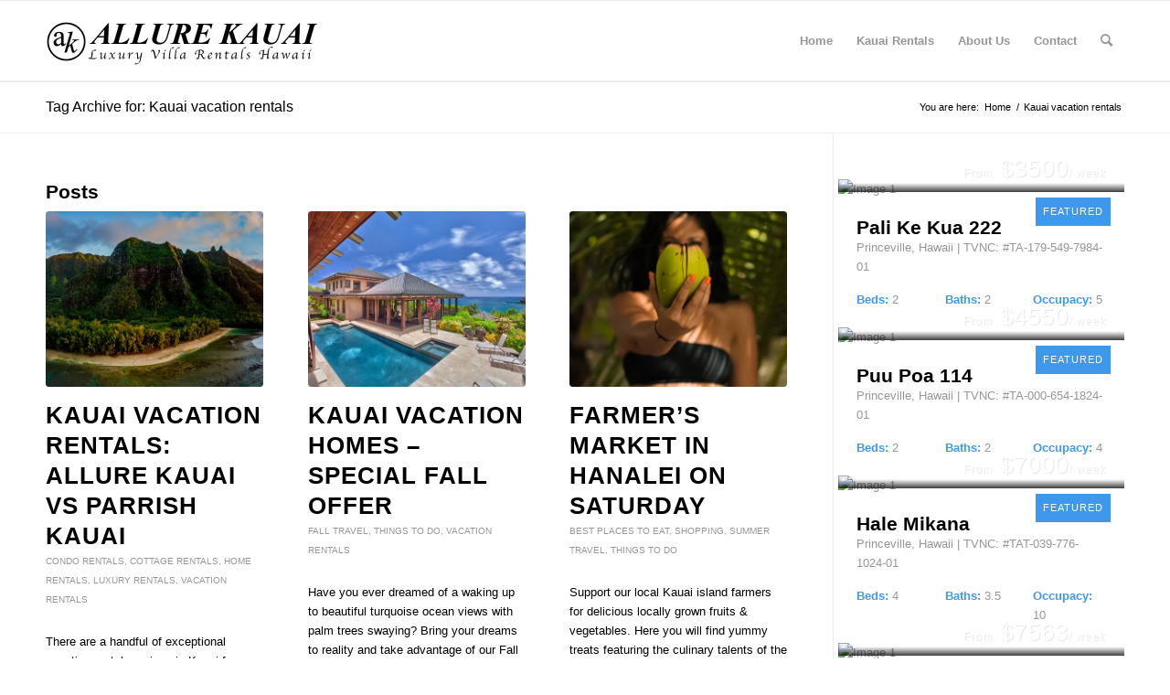

--- FILE ---
content_type: text/html; charset=UTF-8
request_url: https://kauai-rentals-blog.allure-kauai.com/tag/kauai-vacation-rentals/
body_size: 27153
content:
<!DOCTYPE html><html lang="en-US" prefix="og: https://ogp.me/ns#" class="html_stretched responsive av-preloader-disabled  html_header_top html_logo_left html_main_nav_header html_menu_right html_slim html_header_sticky html_header_shrinking html_mobile_menu_phone html_header_searchicon html_content_align_center html_header_unstick_top_disabled html_header_stretch_disabled html_elegant-blog html_modern-blog html_av-overlay-side html_av-overlay-side-classic html_av-submenu-noclone html_entry_id_1069 av-cookies-no-cookie-consent av-no-preview av-default-lightbox html_text_menu_active av-mobile-menu-switch-default"><head><script data-no-optimize="1">var litespeed_docref=sessionStorage.getItem("litespeed_docref");litespeed_docref&&(Object.defineProperty(document,"referrer",{get:function(){return litespeed_docref}}),sessionStorage.removeItem("litespeed_docref"));</script> <meta charset="UTF-8" /><meta name="robots" content="noindex, follow" /><meta name="viewport" content="width=device-width, initial-scale=1"><title>Kauai vacation rentals - Kauai Vacation Rentals | Allure-Kauai.com</title><meta name="robots" content="follow, noindex"/><meta property="og:locale" content="en_US" /><meta property="og:type" content="article" /><meta property="og:title" content="Kauai vacation rentals - Kauai Vacation Rentals | Allure-Kauai.com" /><meta property="og:url" content="https://kauai-rentals-blog.allure-kauai.com/tag/kauai-vacation-rentals/" /><meta property="og:site_name" content="Kauai Vacation Rentals | Allure-Kauai.com" /><meta name="twitter:card" content="summary_large_image" /><meta name="twitter:title" content="Kauai vacation rentals - Kauai Vacation Rentals | Allure-Kauai.com" /><meta name="twitter:label1" content="Posts" /><meta name="twitter:data1" content="10" /> <script type="application/ld+json" class="rank-math-schema">{"@context":"https://schema.org","@graph":[{"@type":"Person","@id":"https://kauai-rentals-blog.allure-kauai.com/#person","name":"Kauai Vacation Rentals | Allure-Kauai.com"},{"@type":"WebSite","@id":"https://kauai-rentals-blog.allure-kauai.com/#website","url":"https://kauai-rentals-blog.allure-kauai.com","name":"Kauai Vacation Rentals | Allure-Kauai.com","publisher":{"@id":"https://kauai-rentals-blog.allure-kauai.com/#person"},"inLanguage":"en-US"},{"@type":"CollectionPage","@id":"https://kauai-rentals-blog.allure-kauai.com/tag/kauai-vacation-rentals/#webpage","url":"https://kauai-rentals-blog.allure-kauai.com/tag/kauai-vacation-rentals/","name":"Kauai vacation rentals - Kauai Vacation Rentals | Allure-Kauai.com","isPartOf":{"@id":"https://kauai-rentals-blog.allure-kauai.com/#website"},"inLanguage":"en-US"}]}</script> <link rel="alternate" type="application/rss+xml" title="Kauai Vacation Rentals | Allure-Kauai.com &raquo; Feed" href="https://kauai-rentals-blog.allure-kauai.com/feed/" /><link rel="alternate" type="application/rss+xml" title="Kauai Vacation Rentals | Allure-Kauai.com &raquo; Comments Feed" href="https://kauai-rentals-blog.allure-kauai.com/comments/feed/" /><link rel="alternate" type="application/rss+xml" title="Kauai Vacation Rentals | Allure-Kauai.com &raquo; Kauai vacation rentals Tag Feed" href="https://kauai-rentals-blog.allure-kauai.com/tag/kauai-vacation-rentals/feed/" /><style id='wp-img-auto-sizes-contain-inline-css' type='text/css'>img:is([sizes=auto i],[sizes^="auto," i]){contain-intrinsic-size:3000px 1500px}
/*# sourceURL=wp-img-auto-sizes-contain-inline-css */</style><style id="litespeed-ccss">ul{box-sizing:border-box}:root{--wp--preset--font-size--normal:16px;--wp--preset--font-size--huge:42px}body{--wp--preset--color--black:#000;--wp--preset--color--cyan-bluish-gray:#abb8c3;--wp--preset--color--white:#fff;--wp--preset--color--pale-pink:#f78da7;--wp--preset--color--vivid-red:#cf2e2e;--wp--preset--color--luminous-vivid-orange:#ff6900;--wp--preset--color--luminous-vivid-amber:#fcb900;--wp--preset--color--light-green-cyan:#7bdcb5;--wp--preset--color--vivid-green-cyan:#00d084;--wp--preset--color--pale-cyan-blue:#8ed1fc;--wp--preset--color--vivid-cyan-blue:#0693e3;--wp--preset--color--vivid-purple:#9b51e0;--wp--preset--gradient--vivid-cyan-blue-to-vivid-purple:linear-gradient(135deg,rgba(6,147,227,1) 0%,#9b51e0 100%);--wp--preset--gradient--light-green-cyan-to-vivid-green-cyan:linear-gradient(135deg,#7adcb4 0%,#00d082 100%);--wp--preset--gradient--luminous-vivid-amber-to-luminous-vivid-orange:linear-gradient(135deg,rgba(252,185,0,1) 0%,rgba(255,105,0,1) 100%);--wp--preset--gradient--luminous-vivid-orange-to-vivid-red:linear-gradient(135deg,rgba(255,105,0,1) 0%,#cf2e2e 100%);--wp--preset--gradient--very-light-gray-to-cyan-bluish-gray:linear-gradient(135deg,#eee 0%,#a9b8c3 100%);--wp--preset--gradient--cool-to-warm-spectrum:linear-gradient(135deg,#4aeadc 0%,#9778d1 20%,#cf2aba 40%,#ee2c82 60%,#fb6962 80%,#fef84c 100%);--wp--preset--gradient--blush-light-purple:linear-gradient(135deg,#ffceec 0%,#9896f0 100%);--wp--preset--gradient--blush-bordeaux:linear-gradient(135deg,#fecda5 0%,#fe2d2d 50%,#6b003e 100%);--wp--preset--gradient--luminous-dusk:linear-gradient(135deg,#ffcb70 0%,#c751c0 50%,#4158d0 100%);--wp--preset--gradient--pale-ocean:linear-gradient(135deg,#fff5cb 0%,#b6e3d4 50%,#33a7b5 100%);--wp--preset--gradient--electric-grass:linear-gradient(135deg,#caf880 0%,#71ce7e 100%);--wp--preset--gradient--midnight:linear-gradient(135deg,#020381 0%,#2874fc 100%);--wp--preset--duotone--dark-grayscale:url('#wp-duotone-dark-grayscale');--wp--preset--duotone--grayscale:url('#wp-duotone-grayscale');--wp--preset--duotone--purple-yellow:url('#wp-duotone-purple-yellow');--wp--preset--duotone--blue-red:url('#wp-duotone-blue-red');--wp--preset--duotone--midnight:url('#wp-duotone-midnight');--wp--preset--duotone--magenta-yellow:url('#wp-duotone-magenta-yellow');--wp--preset--duotone--purple-green:url('#wp-duotone-purple-green');--wp--preset--duotone--blue-orange:url('#wp-duotone-blue-orange');--wp--preset--font-size--small:13px;--wp--preset--font-size--medium:20px;--wp--preset--font-size--large:36px;--wp--preset--font-size--x-large:42px;--wp--preset--spacing--20:.44rem;--wp--preset--spacing--30:.67rem;--wp--preset--spacing--40:1rem;--wp--preset--spacing--50:1.5rem;--wp--preset--spacing--60:2.25rem;--wp--preset--spacing--70:3.38rem;--wp--preset--spacing--80:5.06rem;--wp--preset--shadow--natural:6px 6px 9px rgba(0,0,0,.2);--wp--preset--shadow--deep:12px 12px 50px rgba(0,0,0,.4);--wp--preset--shadow--sharp:6px 6px 0px rgba(0,0,0,.2);--wp--preset--shadow--outlined:6px 6px 0px -3px rgba(255,255,255,1),6px 6px rgba(0,0,0,1);--wp--preset--shadow--crisp:6px 6px 0px rgba(0,0,0,1)}html{min-width:910px}html.responsive{min-width:0}.container{position:relative;width:100%;margin:0 auto;padding:0 50px;clear:both}.inner-container{position:relative;height:100%;width:100%}.container_wrap{clear:both;position:relative;border-top-style:solid;border-top-width:1px}.units{float:left;display:inline;margin-left:50px;position:relative;z-index:1;min-height:1px}.row{position:relative;margin-bottom:20px;clear:both}#wrap_all{width:100%;position:static;z-index:2;overflow:hidden}body .units.alpha,body div .first{margin-left:0;clear:left}body .units.alpha{width:100%}.container .av-content-small.units{width:73%}.container{max-width:1010px}@media only screen and (min-width:768px) and (max-width:989px){.responsive #top{overflow-x:hidden}.responsive .container{max-width:782px}}@media only screen and (max-width:767px){.responsive #top{overflow-x:hidden}.responsive #top #wrap_all .container{width:85%;max-width:85%;margin:0 auto;padding-left:0;padding-right:0;float:none}.responsive .units{margin:0}.responsive #top .container .av-content-small,.responsive #top #wrap_all .flex_column{margin:0;margin-bottom:20px;width:100%}}.container:after{content:"20";display:block;height:0;clear:both;visibility:hidden}.clearfix:before,.clearfix:after,.flex_column:before,.flex_column:after{content:'20';display:block;overflow:hidden;visibility:hidden;width:0;height:0}.flex_column:after,.clearfix:after{clear:both}.row,.clearfix{zoom:1}body div .first{margin-left:0}div .flex_column{z-index:1;float:left;position:relative;min-height:1px;width:100%}div .av_one_third{margin-left:6%;width:29.333333333333332%}html,body,div,span,h1,h3,p,a,img,strong,i,center,ul,li,article,aside,footer,header,nav,time{margin:0;padding:0;border:0;font-size:100%;font:inherit;vertical-align:baseline}article,aside,footer,header,nav{display:block}body{line-height:1em}ul{list-style:none}*{-moz-box-sizing:border-box;-webkit-box-sizing:border-box;box-sizing:border-box}html.responsive,.responsive body{overflow-x:hidden}body{font:13px/1.65em "HelveticaNeue","Helvetica Neue",Helvetica,Arial,sans-serif;color:#444;-webkit-text-size-adjust:100%}.helvetica-neue-websave{font-family:"HelveticaNeue","Helvetica Neue",Helvetica,Arial,Verdana,sans-serif}h1,h3{font-weight:600}#top h1 a,#top h3 a{font-weight:inherit;text-decoration:none;color:inherit}h1{font-size:34px;line-height:1.1em;margin-bottom:14px}h3{font-size:20px;line-height:1.1em;margin-bottom:8px}p{margin:.85em 0}strong{font-weight:700}a{text-decoration:none;outline:0;max-width:100%;max-width:none}a:visited{outline:0;text-decoration:underline}p a,p a:visited{line-height:inherit}#top .avia_hidden_link_text{display:none}ul{margin-bottom:20px}ul{list-style:none outside;margin-left:7px}img,a img{border:none;padding:0;margin:0;display:inline-block;max-width:100%;height:auto}[data-av_icon]:before{-webkit-font-smoothing:antialiased;-moz-osx-font-smoothing:grayscale;font-weight:400;content:attr(data-av_icon);speak:never}.hidden{position:absolute;top:0;visibility:hidden}#header{position:relative;z-index:501;width:100%;background:0 0}#header_main .container,.main_menu ul:first-child>li a{height:88px;line-height:88px}.html_header_top.html_header_sticky #main{padding-top:88px}.html_header_top.html_header_sticky #header{position:fixed}#header_main{border-bottom-width:1px;border-bottom-style:solid;z-index:1}.header_bg{position:absolute;top:0;left:0;width:100%;height:100%;opacity:.95;filter:alpha(opacity=95);z-index:0;-webkit-perspective:1000px;-webkit-backface-visibility:hidden}.av-hamburger{padding:0;display:inline-block;font:inherit;color:inherit;text-transform:none;background-color:transparent;border:0;margin:0;overflow:visible}.av-hamburger-box{width:35px;height:24px;display:inline-block;position:relative}.av-hamburger-inner{display:block;top:50%;margin-top:-2px}.av-hamburger-inner,.av-hamburger-inner:before,.av-hamburger-inner:after{width:40px;height:3px;background-color:#000;border-radius:3px;position:absolute}.av-hamburger-inner:before,.av-hamburger-inner:after{content:"";display:block}.av-hamburger-inner:before{top:-10px}.av-hamburger-inner:after{bottom:-10px}.av-burger-menu-main{display:none}.av-burger-menu-main a{padding-left:10px}.av-hamburger strong{display:none}.av-hamburger-box{height:8px}.av-hamburger-inner,.av-hamburger-inner:before,.av-hamburger-inner:after{width:100%}div .logo{float:left;position:absolute;left:0;z-index:1}.logo,.logo a{overflow:hidden;position:relative;display:block;height:100%}.logo img{padding:0;display:block;width:auto;height:auto;max-height:100%;image-rendering:auto;position:relative;z-index:2;height:100%;height:auto}.main_menu{clear:none;position:absolute;z-index:100;line-height:30px;height:100%;margin:0;right:0}.av-main-nav-wrap{float:left;position:relative;z-index:3}.av-main-nav-wrap ul{margin:0;padding:0}.av-main-nav{z-index:110;position:relative}.av-main-nav li{float:left;position:relative;z-index:20}.av-main-nav>li{line-height:30px}.av-main-nav li a{max-width:none}.av-main-nav>li>a{display:block;text-decoration:none;padding:0 13px;font-weight:400;font-size:12px;font-weight:600;font-size:13px}.avia-menu-fx{position:absolute;bottom:-1px;height:2px;z-index:10;width:100%;left:0;opacity:0;visibility:hidden}.avia-menu-fx .avia-arrow-wrap{height:10px;width:10px;position:absolute;top:-10px;left:50%;margin-left:-5px;overflow:hidden;display:none;visibility:hidden}.avia-menu-fx .avia-arrow-wrap .avia-arrow{top:10px}.html_main_nav_header.html_logo_left #top .main_menu .menu>li:last-child>a{padding-right:0}.main_menu .avia-bullet{display:none}.avia-bullet{display:block;position:absolute;height:0;width:0;top:51%;margin-top:-3px;left:-3px;border-top:3px solid transparent!important;border-bottom:3px solid transparent!important;border-left:3px solid green}#top #menu-item-search{z-index:100}#top .menu-item-search-dropdown>a{font-size:17px}#top #menu-item-search.menu-item-search-dropdown>a{border-left:none}.avia-arrow{height:10px;width:10px;position:absolute;top:-6px;left:50%;margin-left:-5px;-webkit-transform:rotate(45deg);transform:rotate(45deg);border-width:1px;border-style:solid;visibility:hidden}.title_container{position:relative}#top .title_container .container{padding-top:10px;padding-bottom:10px;min-height:56px}.title_container .main-title{margin:0;font-size:16px;position:relative;z-index:2;min-height:36px;line-height:2.3em;top:0;font-weight:400}.title_container .main-title a{text-decoration:none}.title_container .breadcrumb{z-index:10;line-height:15px;font-size:11px;position:absolute;right:50px;top:50%;margin-top:-7px}.breadcrumb a{text-decoration:none}.breadcrumb-trail .trail-before,.breadcrumb-trail .trail-end,.breadcrumb-trail .sep,.breadcrumb-trail a{display:block;float:left;padding:0 3px}.breadcrumb-trail span{display:inline;padding:0;float:none}.breadcrumb .sep{display:block;overflow:hidden;width:8px}#top .social_bookmarks{height:30px;z-index:150;-webkit-backface-visibility:hidden;margin:0 0 0 -9px}#top .social_bookmarks li{height:100%;float:left;padding:0;border-right-style:solid;border-right-width:1px;display:block;width:30px}#top .social_bookmarks li a{float:left;width:30px;line-height:30px;display:block;margin:0;outline:none;padding:0;min-height:30px;height:100%;overflow:visible;z-index:2;position:relative;text-align:center}#top #wrap_all .social_bookmarks,#top #wrap_all .social_bookmarks a,#top #wrap_all .social_bookmarks li{background:0 0}.content,.sidebar{padding-top:50px;padding-bottom:50px;-webkit-box-sizing:content-box;-moz-box-sizing:content-box;box-sizing:content-box;min-height:1px;z-index:1}#top #main .sidebar{border-left-style:solid;border-left-width:1px;margin-left:0;float:none;width:auto;overflow:hidden;display:block;clear:none}.content{border-right-style:solid;border-right-width:1px;margin-right:-1px}.content .entry-content-wrapper{padding-right:50px}.container .minor-meta{font-size:.9em}.entry-content-wrapper .post-title{font-size:21px;line-height:1.3em}.archive .category-term-description:empty{display:none}.archive .category-term-description{margin-bottom:25px}#socket .container{padding-top:15px;padding-bottom:15px}#socket{font-size:11px;margin-top:-1px;z-index:1}#socket .copyright{float:left}#scroll-top-link{position:fixed;border-radius:2px;height:50px;width:50px;line-height:50px;text-decoration:none;text-align:center;opacity:0;right:50px;bottom:50px;z-index:1030;visibility:hidden}#socket .social_bookmarks{float:right;margin:-10px 0 0 30px;position:relative}#socket .social_bookmarks li{border-radius:300px;border:none;overflow:hidden;top:5px;position:relative}#socket .social_bookmarks li a{border-radius:300px}@media only screen and (min-width:768px) and (max-width:989px){.responsive .main_menu ul:first-child>li>a{padding:0 10px}.responsive #top .header_bg{opacity:1;filter:alpha(opacity=100)}.responsive #main .container_wrap:first-child{border-top:none}.responsive .logo{float:left}.responsive .logo img{margin:0}}@media only screen and (max-width:767px){.responsive #top #main .sidebar{display:none}.responsive .content .entry-content-wrapper{padding:0}.responsive .content{border:none}.responsive .title_container .breadcrumb{left:-2px}.responsive .title_container .main-title+.breadcrumb{position:relative;right:auto;top:-6px;margin:0;left:-2px}.responsive #top #wrap_all #header{position:relative;width:100%;float:none;height:auto;margin:0!important;opacity:1;min-height:0}.responsive #top #main{padding-top:0!important;margin:0}.responsive #top #main .container_wrap:first-child{border-top:none}.responsive #top .logo{position:static;display:table;height:80px!important;float:none;padding:0;border:none;width:80%}.responsive .logo a{display:table-cell;vertical-align:middle}.responsive .logo img{height:auto!important;width:auto;max-width:100%;display:block;max-height:80px}.responsive #header_main .container{height:auto!important}.responsive #top .header_bg{opacity:1;filter:alpha(opacity=1)}.responsive .logo img{margin:0}.responsive .av-burger-menu-main{display:block}.responsive #top #wrap_all .main_menu{top:0;height:80px;left:auto;right:0;display:block;position:absolute}.responsive .main_menu ul:first-child>li a{height:80px;line-height:80px}.responsive #top .av-main-nav .menu-item{display:none}.responsive #top .av-main-nav .menu-item-avia-special{display:block}.responsive #top #wrap_all .menu-item-search-dropdown>a{font-size:24px}.responsive #top .av-logo-container .avia-menu{height:100%}.responsive #top #header_main>.container .main_menu .av-main-nav>li>a,.responsive #top #wrap_all .av-logo-container{height:80px;line-height:80px}.responsive #top #wrap_all .av-logo-container{padding:0}.responsive #top #header_main>.container .main_menu .av-main-nav>li>a{min-width:0;padding:0 0 0 20px;margin:0;border-style:none;border-width:0}.responsive #top #header .av-main-nav>li>a{background:0 0;color:inherit}.responsive #scroll-top-link{display:none}}.html_elegant-blog .avia-content-slider .slide-entry-title{text-align:center;font-size:30px;text-transform:uppercase;padding:0 0 15px;letter-spacing:2px;line-height:1.3em;margin-bottom:10px}.html_elegant-blog .avia-content-slider .slide-meta{display:block;text-align:center;padding:10px 0;border-top-width:1px;border-top-style:solid;border-bottom-width:1px;border-bottom-style:solid;margin-top:40px;width:100%;clear:both;float:left}.html_elegant-blog #top .post-entry .blog-categories{text-align:center;display:block;font-weight:700;position:relative}.html_elegant-blog #top .post-entry .minor-meta{text-transform:uppercase}.html_elegant-blog .post-entry .slide-meta .slide-meta-del{border-left-width:1px;border-left-style:solid;padding:0;display:inline-block;margin:0 10px;text-indent:-126px;overflow:hidden;vertical-align:bottom}.html_elegant-blog .av-vertical-delimiter{display:block;margin:0 auto;width:40px;border-top-width:3px;border-top-style:solid;padding-bottom:16px}.html_elegant-blog .avia-content-slider .slide-entry-title{padding-top:15px;font-size:1.4em}.html_elegant-blog #top .avia-content-slider .blog-categories{top:15px}.html_elegant-blog .avia-content-slider .av-vertical-delimiter{position:relative;top:-5px}.html_modern-blog .avia-content-slider .slide-entry-title{font-size:2em;text-align:left;letter-spacing:1px}.html_modern-blog #top .post-entry .blog-categories{text-align:left;font-weight:400;font-size:.8em;top:-25px}.html_modern-blog .av-vertical-delimiter{margin:0}.html_modern-blog .avia-content-slider .slide-meta{text-align:left;border:none;margin-top:15px;font-size:.9em}.html_modern-blog .av-vertical-delimiter{display:none}.html_modern-blog .post-entry .slide-meta .slide-meta-del{border:none;text-indent:0;opacity:.3}.avia-content-slider{margin:30px 0;clear:both}.avia-content-slider,.avia-content-slider-inner{position:relative;overflow:hidden;clear:both}.avia-content-slider .slide-entry-title{font-size:1.1em;line-height:1.4em;margin:0}.avia-content-slider .slide-image{border-radius:3px;display:block;position:relative;-webkit-perspective:1000px;-webkit-backface-visibility:hidden;margin:0 auto}.avia-content-slider .slide-image{overflow:hidden;margin-bottom:6px;border-radius:3px}.avia-content-slider .slide-entry-excerpt{overflow:hidden;text-overflow:ellipsis}.avia-content-slider .slide-entry-wrap{width:100%;float:left;margin-bottom:40px}.avia-content-slider .slide-entry-wrap:first-child{position:relative}.avia-content-slider .slide-meta div,.avia-content-slider .slide-meta time{display:inline-block;font-size:.9em}.avia-content-slider .slide-meta a{position:relative}.avia-content-slider .slide-meta{position:relative;padding-bottom:10px}.avia-content-slider .slide-meta-del{margin:0 4px}.avia-content-slider.avia-builder-el-no-sibling{margin:0}.slider-fallback-image{visibility:hidden}.avia-content-slider .fake-thumbnail .slide-image{border-width:1px;border-style:solid;-webkit-perspective:1000px;-webkit-backface-visibility:hidden;min-height:70px}.fallback-post-type-icon{position:absolute;top:49%;left:50%;margin:-28px 0 0 -30px;height:60px;width:60px;line-height:59px;font-size:25px;text-align:center;border-radius:100px}#top .avia-content-slider,#top .avia-content-slider-inner,#top .avia-content-slider-inner .slide-entry-wrap{-webkit-transform-style:flat;-webkit-backface-visibility:hidden}@media only screen and (max-width:767px){.responsive #top #wrap_all .slide-entry{width:48%;margin-left:4%}.responsive #top #wrap_all .avia-content-slider-odd .slide-entry.slide-parity-even{margin:0;clear:both}.responsive #top #wrap_all .avia-content-slider-odd .slide-entry.first{margin-left:0;width:100%}}@media only screen and (max-width:479px){.responsive #top #wrap_all .avia-content-slider-odd .slide-entry{margin-left:0;clear:both;width:100%}}p:empty{display:none}body .container_wrap .avia-builder-el-no-sibling{margin-top:0;margin-bottom:0}.socket_color,.socket_color div,.socket_color span,.socket_color a,.socket_color ul,.socket_color li{border-color:#ebebeb}.socket_color{background-color:#fff;color:#000}.socket_color .social_bookmarks a{color:#969696}.socket_color a{color:#3f98eb}.socket_color ::-webkit-input-placeholder{color:#969696}.socket_color ::-moz-placeholder{color:#969696;opacity:1}.socket_color :-ms-input-placeholder{color:#969696}html,#scroll-top-link{background-color:#fff}#scroll-top-link{color:#000;border:1px solid #ebebeb}.footer_color p{border-color:#ebebeb}.alternate_color,.alternate_color div,.alternate_color span,.alternate_color h1,.alternate_color a{border-color:#ebebeb}.alternate_color{background-color:#fff;color:#000}.alternate_color h1{color:#000}.alternate_color a{color:#3f98eb}.alternate_color .breadcrumb,.alternate_color .breadcrumb a,#top .alternate_color.title_container .main-title,#top .alternate_color.title_container .main-title a{color:#000}.alternate_color ::-webkit-input-placeholder{color:#969696}.alternate_color ::-moz-placeholder{color:#969696;opacity:1}.alternate_color :-ms-input-placeholder{color:#969696}.main_color,.main_color div,.main_color header,.main_color main,.main_color aside,.main_color footer,.main_color article,.main_color span,.main_color h3,.main_color p,.main_color a,.main_color img,.main_color strong,.main_color i,.main_color center,.main_color article,.main_color aside,.main_color footer,.main_color header,.main_color time{border-color:#ebebeb}.main_color .fallback-post-type-icon{background:#969696;color:#fff}.main_color{background-color:#fff;color:#000}.main_color h3{color:#000}.main_color .sidebar,.main_color .sidebar a,.main_color .minor-meta,.main_color .minor-meta a,.main_color .slide-meta,.main_color .slide-meta a,.html_modern-blog #top div .main_color .blog-categories a{color:#969696}.main_color a,.main_color strong,.html_elegant-blog #top .main_color .blog-categories a{color:#3f98eb}.main_color .avia-content-slider .slide-image{background:#f8f8f8}.main_color ::-webkit-input-placeholder{color:#969696}.main_color ::-moz-placeholder{color:#969696;opacity:1}.main_color :-ms-input-placeholder{color:#969696}#main{border-color:#ebebeb}.html_stretched #wrap_all{background-color:#fff}.header_color,.header_color div,.header_color nav,.header_color span,.header_color a,.header_color img,.header_color strong,.header_color ul,.header_color li,.header_color nav{border-color:#ebebeb}.header_color{background-color:#fff;color:#000}.header_color a,.header_color strong{color:#3f98eb}.header_color .avia-menu-fx,.header_color .avia-menu-fx .avia-arrow{background-color:#3f98eb;color:#fff;border-color:#1d76c9}.header_color .avia-bullet{border-color:#3f98eb}.header_color ::-webkit-input-placeholder{color:#969696}.header_color ::-moz-placeholder{color:#969696;opacity:1}.header_color :-ms-input-placeholder{color:#969696}.header_color .header_bg{background-color:#fff;color:#969696}.header_color .main_menu ul:first-child>li>a{color:#969696}#main{background-color:#fff}.header_color .av-hamburger-inner,.header_color .av-hamburger-inner:before,.header_color .av-hamburger-inner:after{background-color:#969696}body.helvetica_neue{font-family:'helvetica neue',Helvetica,Arial,sans-serif}span.logo.avia-standard-logo a img{margin-top:20px}.container{width:100%}.container .av-content-small.units{width:73%}.responsive .container{max-width:1310px}.inner_sidebar.extralight-border section#text-5 .textwidget{display:none}footer#socket{display:none}html body [data-av_iconfont='entypo-fontello']:before{font-family:'entypo-fontello'}@media (min-width:992px){#header{height:80px}}.real-estate-item-image{position:relative;width:100%}.real-estate-item-image:before{position:absolute;content:"";z-index:1;opacity:.9;top:auto;bottom:7px;width:100%;height:50%;background:-moz-linear-gradient(top,rgba(0,0,0,0) 0%,rgba(0,0,0,.85) 100%);background:-webkit-gradient(linear,left top,left bottom,color-stop(0%,rgba(0,0,0,0)),color-stop(100%,rgba(0,0,0,.85)));background:-webkit-linear-gradient(top,rgba(0,0,0,0) 0%,rgba(0,0,0,.85) 100%);background:-o-linear-gradient(top,rgba(0,0,0,0) 0%,rgba(0,0,0,.85) 100%);background:-ms-linear-gradient(top,rgba(0,0,0,0) 0%,rgba(0,0,0,.85) 100%);background:linear-gradient(to bottom,rgba(0,0,0,0) 0%,rgba(0,0,0,.85) 100%);filter:progid:DXImageTransform.Microsoft.gradient(startColorstr='#00000000',endColorstr='#a6000000',GradientType=0)}.real-estate-item-image>a{display:block;width:100%;height:auto}.real-estate-item-image .badge{display:block;position:absolute;top:20px;left:15px;z-index:1;font-size:11px;padding:5px 8px;text-transform:uppercase;font-weight:400;letter-spacing:1px;color:#fff}.real-estate-item-price{position:absolute;right:20px;bottom:20px;z-index:1;font-size:26px;font-weight:400;letter-spacing:1px;line-height:1;color:#fff;text-shadow:1px 1px 1px rgba(0,0,0,.1)}.real-estate-item-price span{display:block;display:inline-block;margin-top:3px;font-weight:300;font-size:12px;color:rgba(255,255,255,.85);text-align:right}.real-estate-item-desc{position:relative;margin-top:20px;padding:0 20px}.real-estate-item-desc h3{font-size:21px;margin-bottom:0}.real-estate-item-desc h3+span{display:block;display:inline-block;margin-top:-27px;color:#999}.real-estate-item-desc h3 a{color:#333}.real-estate-item-features{margin-top:15px;margin-top:0}.real-estate-item-link{position:absolute;top:10px;right:20px;background-color:#3f98eb;background-color:transparent;width:auto;color:#fff;padding:4px 16px;height:auto;line-height:30px;text-align:center;font-size:14px;font-size:25px;text-shadow:inherit;border:0;border-radius:5px}.bgcolor-2{background-color:#ac4147!important}.bgcolor-3{background-color:#3f98eb!important}.real-estate-item-image .badge.bgcolor-3{left:unset;right:15px}}</style><link rel="preload" data-asynced="1" data-optimized="2" as="style" onload="this.onload=null;this.rel='stylesheet'" href="https://kauai-rentals-blog.allure-kauai.com/wp-content/litespeed/ucss/bda379917290994916882764745e8a10.css?ver=1b254" /><script data-optimized="1" type="litespeed/javascript" data-src="https://kauai-rentals-blog.allure-kauai.com/wp-content/plugins/litespeed-cache/assets/js/css_async.min.js"></script> <style id='global-styles-inline-css' type='text/css'>:root{--wp--preset--aspect-ratio--square: 1;--wp--preset--aspect-ratio--4-3: 4/3;--wp--preset--aspect-ratio--3-4: 3/4;--wp--preset--aspect-ratio--3-2: 3/2;--wp--preset--aspect-ratio--2-3: 2/3;--wp--preset--aspect-ratio--16-9: 16/9;--wp--preset--aspect-ratio--9-16: 9/16;--wp--preset--color--black: #000000;--wp--preset--color--cyan-bluish-gray: #abb8c3;--wp--preset--color--white: #ffffff;--wp--preset--color--pale-pink: #f78da7;--wp--preset--color--vivid-red: #cf2e2e;--wp--preset--color--luminous-vivid-orange: #ff6900;--wp--preset--color--luminous-vivid-amber: #fcb900;--wp--preset--color--light-green-cyan: #7bdcb5;--wp--preset--color--vivid-green-cyan: #00d084;--wp--preset--color--pale-cyan-blue: #8ed1fc;--wp--preset--color--vivid-cyan-blue: #0693e3;--wp--preset--color--vivid-purple: #9b51e0;--wp--preset--color--metallic-red: #b02b2c;--wp--preset--color--maximum-yellow-red: #edae44;--wp--preset--color--yellow-sun: #eeee22;--wp--preset--color--palm-leaf: #83a846;--wp--preset--color--aero: #7bb0e7;--wp--preset--color--old-lavender: #745f7e;--wp--preset--color--steel-teal: #5f8789;--wp--preset--color--raspberry-pink: #d65799;--wp--preset--color--medium-turquoise: #4ecac2;--wp--preset--gradient--vivid-cyan-blue-to-vivid-purple: linear-gradient(135deg,rgb(6,147,227) 0%,rgb(155,81,224) 100%);--wp--preset--gradient--light-green-cyan-to-vivid-green-cyan: linear-gradient(135deg,rgb(122,220,180) 0%,rgb(0,208,130) 100%);--wp--preset--gradient--luminous-vivid-amber-to-luminous-vivid-orange: linear-gradient(135deg,rgb(252,185,0) 0%,rgb(255,105,0) 100%);--wp--preset--gradient--luminous-vivid-orange-to-vivid-red: linear-gradient(135deg,rgb(255,105,0) 0%,rgb(207,46,46) 100%);--wp--preset--gradient--very-light-gray-to-cyan-bluish-gray: linear-gradient(135deg,rgb(238,238,238) 0%,rgb(169,184,195) 100%);--wp--preset--gradient--cool-to-warm-spectrum: linear-gradient(135deg,rgb(74,234,220) 0%,rgb(151,120,209) 20%,rgb(207,42,186) 40%,rgb(238,44,130) 60%,rgb(251,105,98) 80%,rgb(254,248,76) 100%);--wp--preset--gradient--blush-light-purple: linear-gradient(135deg,rgb(255,206,236) 0%,rgb(152,150,240) 100%);--wp--preset--gradient--blush-bordeaux: linear-gradient(135deg,rgb(254,205,165) 0%,rgb(254,45,45) 50%,rgb(107,0,62) 100%);--wp--preset--gradient--luminous-dusk: linear-gradient(135deg,rgb(255,203,112) 0%,rgb(199,81,192) 50%,rgb(65,88,208) 100%);--wp--preset--gradient--pale-ocean: linear-gradient(135deg,rgb(255,245,203) 0%,rgb(182,227,212) 50%,rgb(51,167,181) 100%);--wp--preset--gradient--electric-grass: linear-gradient(135deg,rgb(202,248,128) 0%,rgb(113,206,126) 100%);--wp--preset--gradient--midnight: linear-gradient(135deg,rgb(2,3,129) 0%,rgb(40,116,252) 100%);--wp--preset--font-size--small: 1rem;--wp--preset--font-size--medium: 1.125rem;--wp--preset--font-size--large: 1.75rem;--wp--preset--font-size--x-large: clamp(1.75rem, 3vw, 2.25rem);--wp--preset--spacing--20: 0.44rem;--wp--preset--spacing--30: 0.67rem;--wp--preset--spacing--40: 1rem;--wp--preset--spacing--50: 1.5rem;--wp--preset--spacing--60: 2.25rem;--wp--preset--spacing--70: 3.38rem;--wp--preset--spacing--80: 5.06rem;--wp--preset--shadow--natural: 6px 6px 9px rgba(0, 0, 0, 0.2);--wp--preset--shadow--deep: 12px 12px 50px rgba(0, 0, 0, 0.4);--wp--preset--shadow--sharp: 6px 6px 0px rgba(0, 0, 0, 0.2);--wp--preset--shadow--outlined: 6px 6px 0px -3px rgb(255, 255, 255), 6px 6px rgb(0, 0, 0);--wp--preset--shadow--crisp: 6px 6px 0px rgb(0, 0, 0);}:root { --wp--style--global--content-size: 800px;--wp--style--global--wide-size: 1130px; }:where(body) { margin: 0; }.wp-site-blocks > .alignleft { float: left; margin-right: 2em; }.wp-site-blocks > .alignright { float: right; margin-left: 2em; }.wp-site-blocks > .aligncenter { justify-content: center; margin-left: auto; margin-right: auto; }:where(.is-layout-flex){gap: 0.5em;}:where(.is-layout-grid){gap: 0.5em;}.is-layout-flow > .alignleft{float: left;margin-inline-start: 0;margin-inline-end: 2em;}.is-layout-flow > .alignright{float: right;margin-inline-start: 2em;margin-inline-end: 0;}.is-layout-flow > .aligncenter{margin-left: auto !important;margin-right: auto !important;}.is-layout-constrained > .alignleft{float: left;margin-inline-start: 0;margin-inline-end: 2em;}.is-layout-constrained > .alignright{float: right;margin-inline-start: 2em;margin-inline-end: 0;}.is-layout-constrained > .aligncenter{margin-left: auto !important;margin-right: auto !important;}.is-layout-constrained > :where(:not(.alignleft):not(.alignright):not(.alignfull)){max-width: var(--wp--style--global--content-size);margin-left: auto !important;margin-right: auto !important;}.is-layout-constrained > .alignwide{max-width: var(--wp--style--global--wide-size);}body .is-layout-flex{display: flex;}.is-layout-flex{flex-wrap: wrap;align-items: center;}.is-layout-flex > :is(*, div){margin: 0;}body .is-layout-grid{display: grid;}.is-layout-grid > :is(*, div){margin: 0;}body{padding-top: 0px;padding-right: 0px;padding-bottom: 0px;padding-left: 0px;}a:where(:not(.wp-element-button)){text-decoration: underline;}:root :where(.wp-element-button, .wp-block-button__link){background-color: #32373c;border-width: 0;color: #fff;font-family: inherit;font-size: inherit;font-style: inherit;font-weight: inherit;letter-spacing: inherit;line-height: inherit;padding-top: calc(0.667em + 2px);padding-right: calc(1.333em + 2px);padding-bottom: calc(0.667em + 2px);padding-left: calc(1.333em + 2px);text-decoration: none;text-transform: inherit;}.has-black-color{color: var(--wp--preset--color--black) !important;}.has-cyan-bluish-gray-color{color: var(--wp--preset--color--cyan-bluish-gray) !important;}.has-white-color{color: var(--wp--preset--color--white) !important;}.has-pale-pink-color{color: var(--wp--preset--color--pale-pink) !important;}.has-vivid-red-color{color: var(--wp--preset--color--vivid-red) !important;}.has-luminous-vivid-orange-color{color: var(--wp--preset--color--luminous-vivid-orange) !important;}.has-luminous-vivid-amber-color{color: var(--wp--preset--color--luminous-vivid-amber) !important;}.has-light-green-cyan-color{color: var(--wp--preset--color--light-green-cyan) !important;}.has-vivid-green-cyan-color{color: var(--wp--preset--color--vivid-green-cyan) !important;}.has-pale-cyan-blue-color{color: var(--wp--preset--color--pale-cyan-blue) !important;}.has-vivid-cyan-blue-color{color: var(--wp--preset--color--vivid-cyan-blue) !important;}.has-vivid-purple-color{color: var(--wp--preset--color--vivid-purple) !important;}.has-metallic-red-color{color: var(--wp--preset--color--metallic-red) !important;}.has-maximum-yellow-red-color{color: var(--wp--preset--color--maximum-yellow-red) !important;}.has-yellow-sun-color{color: var(--wp--preset--color--yellow-sun) !important;}.has-palm-leaf-color{color: var(--wp--preset--color--palm-leaf) !important;}.has-aero-color{color: var(--wp--preset--color--aero) !important;}.has-old-lavender-color{color: var(--wp--preset--color--old-lavender) !important;}.has-steel-teal-color{color: var(--wp--preset--color--steel-teal) !important;}.has-raspberry-pink-color{color: var(--wp--preset--color--raspberry-pink) !important;}.has-medium-turquoise-color{color: var(--wp--preset--color--medium-turquoise) !important;}.has-black-background-color{background-color: var(--wp--preset--color--black) !important;}.has-cyan-bluish-gray-background-color{background-color: var(--wp--preset--color--cyan-bluish-gray) !important;}.has-white-background-color{background-color: var(--wp--preset--color--white) !important;}.has-pale-pink-background-color{background-color: var(--wp--preset--color--pale-pink) !important;}.has-vivid-red-background-color{background-color: var(--wp--preset--color--vivid-red) !important;}.has-luminous-vivid-orange-background-color{background-color: var(--wp--preset--color--luminous-vivid-orange) !important;}.has-luminous-vivid-amber-background-color{background-color: var(--wp--preset--color--luminous-vivid-amber) !important;}.has-light-green-cyan-background-color{background-color: var(--wp--preset--color--light-green-cyan) !important;}.has-vivid-green-cyan-background-color{background-color: var(--wp--preset--color--vivid-green-cyan) !important;}.has-pale-cyan-blue-background-color{background-color: var(--wp--preset--color--pale-cyan-blue) !important;}.has-vivid-cyan-blue-background-color{background-color: var(--wp--preset--color--vivid-cyan-blue) !important;}.has-vivid-purple-background-color{background-color: var(--wp--preset--color--vivid-purple) !important;}.has-metallic-red-background-color{background-color: var(--wp--preset--color--metallic-red) !important;}.has-maximum-yellow-red-background-color{background-color: var(--wp--preset--color--maximum-yellow-red) !important;}.has-yellow-sun-background-color{background-color: var(--wp--preset--color--yellow-sun) !important;}.has-palm-leaf-background-color{background-color: var(--wp--preset--color--palm-leaf) !important;}.has-aero-background-color{background-color: var(--wp--preset--color--aero) !important;}.has-old-lavender-background-color{background-color: var(--wp--preset--color--old-lavender) !important;}.has-steel-teal-background-color{background-color: var(--wp--preset--color--steel-teal) !important;}.has-raspberry-pink-background-color{background-color: var(--wp--preset--color--raspberry-pink) !important;}.has-medium-turquoise-background-color{background-color: var(--wp--preset--color--medium-turquoise) !important;}.has-black-border-color{border-color: var(--wp--preset--color--black) !important;}.has-cyan-bluish-gray-border-color{border-color: var(--wp--preset--color--cyan-bluish-gray) !important;}.has-white-border-color{border-color: var(--wp--preset--color--white) !important;}.has-pale-pink-border-color{border-color: var(--wp--preset--color--pale-pink) !important;}.has-vivid-red-border-color{border-color: var(--wp--preset--color--vivid-red) !important;}.has-luminous-vivid-orange-border-color{border-color: var(--wp--preset--color--luminous-vivid-orange) !important;}.has-luminous-vivid-amber-border-color{border-color: var(--wp--preset--color--luminous-vivid-amber) !important;}.has-light-green-cyan-border-color{border-color: var(--wp--preset--color--light-green-cyan) !important;}.has-vivid-green-cyan-border-color{border-color: var(--wp--preset--color--vivid-green-cyan) !important;}.has-pale-cyan-blue-border-color{border-color: var(--wp--preset--color--pale-cyan-blue) !important;}.has-vivid-cyan-blue-border-color{border-color: var(--wp--preset--color--vivid-cyan-blue) !important;}.has-vivid-purple-border-color{border-color: var(--wp--preset--color--vivid-purple) !important;}.has-metallic-red-border-color{border-color: var(--wp--preset--color--metallic-red) !important;}.has-maximum-yellow-red-border-color{border-color: var(--wp--preset--color--maximum-yellow-red) !important;}.has-yellow-sun-border-color{border-color: var(--wp--preset--color--yellow-sun) !important;}.has-palm-leaf-border-color{border-color: var(--wp--preset--color--palm-leaf) !important;}.has-aero-border-color{border-color: var(--wp--preset--color--aero) !important;}.has-old-lavender-border-color{border-color: var(--wp--preset--color--old-lavender) !important;}.has-steel-teal-border-color{border-color: var(--wp--preset--color--steel-teal) !important;}.has-raspberry-pink-border-color{border-color: var(--wp--preset--color--raspberry-pink) !important;}.has-medium-turquoise-border-color{border-color: var(--wp--preset--color--medium-turquoise) !important;}.has-vivid-cyan-blue-to-vivid-purple-gradient-background{background: var(--wp--preset--gradient--vivid-cyan-blue-to-vivid-purple) !important;}.has-light-green-cyan-to-vivid-green-cyan-gradient-background{background: var(--wp--preset--gradient--light-green-cyan-to-vivid-green-cyan) !important;}.has-luminous-vivid-amber-to-luminous-vivid-orange-gradient-background{background: var(--wp--preset--gradient--luminous-vivid-amber-to-luminous-vivid-orange) !important;}.has-luminous-vivid-orange-to-vivid-red-gradient-background{background: var(--wp--preset--gradient--luminous-vivid-orange-to-vivid-red) !important;}.has-very-light-gray-to-cyan-bluish-gray-gradient-background{background: var(--wp--preset--gradient--very-light-gray-to-cyan-bluish-gray) !important;}.has-cool-to-warm-spectrum-gradient-background{background: var(--wp--preset--gradient--cool-to-warm-spectrum) !important;}.has-blush-light-purple-gradient-background{background: var(--wp--preset--gradient--blush-light-purple) !important;}.has-blush-bordeaux-gradient-background{background: var(--wp--preset--gradient--blush-bordeaux) !important;}.has-luminous-dusk-gradient-background{background: var(--wp--preset--gradient--luminous-dusk) !important;}.has-pale-ocean-gradient-background{background: var(--wp--preset--gradient--pale-ocean) !important;}.has-electric-grass-gradient-background{background: var(--wp--preset--gradient--electric-grass) !important;}.has-midnight-gradient-background{background: var(--wp--preset--gradient--midnight) !important;}.has-small-font-size{font-size: var(--wp--preset--font-size--small) !important;}.has-medium-font-size{font-size: var(--wp--preset--font-size--medium) !important;}.has-large-font-size{font-size: var(--wp--preset--font-size--large) !important;}.has-x-large-font-size{font-size: var(--wp--preset--font-size--x-large) !important;}
/*# sourceURL=global-styles-inline-css */</style> <script type="litespeed/javascript" data-src="https://kauai-rentals-blog.allure-kauai.com/wp-includes/js/jquery/jquery.min.js" id="jquery-core-js"></script> <link rel="https://api.w.org/" href="https://kauai-rentals-blog.allure-kauai.com/wp-json/" /><link rel="alternate" title="JSON" type="application/json" href="https://kauai-rentals-blog.allure-kauai.com/wp-json/wp/v2/tags/32" /><link rel="EditURI" type="application/rsd+xml" title="RSD" href="https://kauai-rentals-blog.allure-kauai.com/xmlrpc.php?rsd" /><style type="text/css">ul.cnss-social-icon li.cn-fa-icon a:hover{color:#f2f2f2!important;}</style><link rel="profile" href="https://gmpg.org/xfn/11" /><link rel="alternate" type="application/rss+xml" title="Kauai Vacation Rentals | Allure-Kauai.com RSS2 Feed" href="https://kauai-rentals-blog.allure-kauai.com/feed/" /><link rel="pingback" href="https://kauai-rentals-blog.allure-kauai.com/xmlrpc.php" />
<!--[if lt IE 9]><script src="https://kauai-rentals-blog.allure-kauai.com/wp-content/themes/enfold-March2024/js/html5shiv.js"></script><![endif]--> <script type="litespeed/javascript">'use strict';var avia_is_mobile=!1;if(/Android|webOS|iPhone|iPad|iPod|BlackBerry|IEMobile|Opera Mini/i.test(navigator.userAgent)&&'ontouchstart' in document.documentElement){avia_is_mobile=!0;document.documentElement.className+=' avia_mobile '}else{document.documentElement.className+=' avia_desktop '};document.documentElement.className+=' js_active ';(function(){var e=['-webkit-','-moz-','-ms-',''],n='',o=!1,a=!1;for(var t in e){if(e[t]+'transform' in document.documentElement.style){o=!0;n=e[t]+'transform'};if(e[t]+'perspective' in document.documentElement.style){a=!0}};if(o){document.documentElement.className+=' avia_transform '};if(a){document.documentElement.className+=' avia_transform3d '};if(typeof document.getElementsByClassName=='function'&&typeof document.documentElement.getBoundingClientRect=='function'&&avia_is_mobile==!1){if(n&&window.innerHeight>0){setTimeout(function(){var e=0,o={},a=0,t=document.getElementsByClassName('av-parallax'),i=window.pageYOffset||document.documentElement.scrollTop;for(e=0;e<t.length;e++){t[e].style.top='0px';o=t[e].getBoundingClientRect();a=Math.ceil((window.innerHeight+i-o.top)*0.3);t[e].style[n]='translate(0px, '+a+'px)';t[e].style.top='auto';t[e].className+=' enabled-parallax '}},50)}}})()</script><link rel="icon" href="https://kauai-rentals-blog.allure-kauai.com/wp-content/uploads/2022/02/cropped-icon-AK-logo-32x32.png" sizes="32x32" /><link rel="icon" href="https://kauai-rentals-blog.allure-kauai.com/wp-content/uploads/2022/02/cropped-icon-AK-logo-192x192.png" sizes="192x192" /><link rel="apple-touch-icon" href="https://kauai-rentals-blog.allure-kauai.com/wp-content/uploads/2022/02/cropped-icon-AK-logo-180x180.png" /><meta name="msapplication-TileImage" content="https://kauai-rentals-blog.allure-kauai.com/wp-content/uploads/2022/02/cropped-icon-AK-logo-270x270.png" /><style type="text/css">@font-face {font-family: 'entypo-fontello'; font-weight: normal; font-style: normal; font-display: auto;
		src: url('https://kauai-rentals-blog.allure-kauai.com/wp-content/themes/enfold-March2024/config-templatebuilder/avia-template-builder/assets/fonts/entypo-fontello.woff2') format('woff2'),
		url('https://kauai-rentals-blog.allure-kauai.com/wp-content/themes/enfold-March2024/config-templatebuilder/avia-template-builder/assets/fonts/entypo-fontello.woff') format('woff'),
		url('https://kauai-rentals-blog.allure-kauai.com/wp-content/themes/enfold-March2024/config-templatebuilder/avia-template-builder/assets/fonts/entypo-fontello.ttf') format('truetype'),
		url('https://kauai-rentals-blog.allure-kauai.com/wp-content/themes/enfold-March2024/config-templatebuilder/avia-template-builder/assets/fonts/entypo-fontello.svg#entypo-fontello') format('svg'),
		url('https://kauai-rentals-blog.allure-kauai.com/wp-content/themes/enfold-March2024/config-templatebuilder/avia-template-builder/assets/fonts/entypo-fontello.eot'),
		url('https://kauai-rentals-blog.allure-kauai.com/wp-content/themes/enfold-March2024/config-templatebuilder/avia-template-builder/assets/fonts/entypo-fontello.eot?#iefix') format('embedded-opentype');
		} #top .avia-font-entypo-fontello, body .avia-font-entypo-fontello, html body [data-av_iconfont='entypo-fontello']:before{ font-family: 'entypo-fontello'; }</style></head><body data-rsssl=1 id="top" class="archive tag tag-kauai-vacation-rentals tag-32 wp-theme-enfold-March2024 stretched rtl_columns av-curtain-numeric avia-responsive-images-support" itemscope="itemscope" itemtype="https://schema.org/WebPage" ><div id='wrap_all'><header id='header' class='all_colors header_color light_bg_color  av_header_top av_logo_left av_main_nav_header av_menu_right av_slim av_header_sticky av_header_shrinking av_header_stretch_disabled av_mobile_menu_phone av_header_searchicon av_header_unstick_top_disabled av_bottom_nav_disabled  av_header_border_disabled' data-av_shrink_factor='50' role="banner" itemscope="itemscope" itemtype="https://schema.org/WPHeader" ><div  id='header_main' class='container_wrap container_wrap_logo'><div class='container av-logo-container'><div class='inner-container'><span class='logo avia-standard-logo'><a href='https://kauai-rentals-blog.allure-kauai.com/' class='' aria-label='Kauai Vacation Rentals | Allure-Kauai.com' ><img data-lazyloaded="1" src="[data-uri]" data-src="https://kauai-rentals-blog.allure-kauai.com/wp-content/uploads/2022/02/logo-AK-BLACK-v2-300x52.png.webp" height="100" width="300" alt='Kauai Vacation Rentals | Allure-Kauai.com' title='' /></a></span><nav class='main_menu' data-selectname='Select a page'  role="navigation" itemscope="itemscope" itemtype="https://schema.org/SiteNavigationElement" ><div class="avia-menu av-main-nav-wrap"><ul role="menu" class="menu av-main-nav" id="avia-menu"><li role="menuitem" id="menu-item-504" class="menu-item menu-item-type-custom menu-item-object-custom menu-item-home menu-item-top-level menu-item-top-level-1"><a href="https://kauai-rentals-blog.allure-kauai.com/" itemprop="url" tabindex="0"><span class="avia-bullet"></span><span class="avia-menu-text">Home</span><span class="avia-menu-fx"><span class="avia-arrow-wrap"><span class="avia-arrow"></span></span></span></a></li><li role="menuitem" id="menu-item-616" class="menu-item menu-item-type-custom menu-item-object-custom menu-item-top-level menu-item-top-level-2"><a href="https://allure-kauai.com/kauai-vacation-rentals" itemprop="url" tabindex="0"><span class="avia-bullet"></span><span class="avia-menu-text">Kauai Rentals</span><span class="avia-menu-fx"><span class="avia-arrow-wrap"><span class="avia-arrow"></span></span></span></a></li><li role="menuitem" id="menu-item-617" class="menu-item menu-item-type-custom menu-item-object-custom menu-item-top-level menu-item-top-level-3"><a href="https://www.allure-kauai.com/about-us" itemprop="url" tabindex="0"><span class="avia-bullet"></span><span class="avia-menu-text">About Us</span><span class="avia-menu-fx"><span class="avia-arrow-wrap"><span class="avia-arrow"></span></span></span></a></li><li role="menuitem" id="menu-item-501" class="menu-item menu-item-type-custom menu-item-object-custom menu-item-top-level menu-item-top-level-4"><a href="https://www.allure-kauai.com/contents/Contact-Us" itemprop="url" tabindex="0"><span class="avia-bullet"></span><span class="avia-menu-text">Contact</span><span class="avia-menu-fx"><span class="avia-arrow-wrap"><span class="avia-arrow"></span></span></span></a></li><li id="menu-item-search" class="noMobile menu-item menu-item-search-dropdown menu-item-avia-special" role="menuitem"><a aria-label="Search" href="?s=" rel="nofollow" data-avia-search-tooltip="&lt;form role=&quot;search&quot; action=&quot;https://kauai-rentals-blog.allure-kauai.com/&quot; id=&quot;searchform&quot; method=&quot;get&quot; class=&quot;&quot;&gt;
&lt;div&gt;
&lt;input type=&quot;submit&quot; value=&quot;&quot; id=&quot;searchsubmit&quot; class=&quot;button avia-font-entypo-fontello&quot; /&gt;
&lt;input type=&quot;text&quot; id=&quot;s&quot; name=&quot;s&quot; value=&quot;&quot; placeholder='Search' /&gt;
&lt;/div&gt;
&lt;/form&gt;
" aria-hidden='false' data-av_icon='' data-av_iconfont='entypo-fontello'><span class="avia_hidden_link_text">Search</span></a></li><li class="av-burger-menu-main menu-item-avia-special " role="menuitem">
<a href="#" aria-label="Menu" aria-hidden="false">
<span class="av-hamburger av-hamburger--spin av-js-hamburger">
<span class="av-hamburger-box">
<span class="av-hamburger-inner"></span>
<strong>Menu</strong>
</span>
</span>
<span class="avia_hidden_link_text">Menu</span>
</a></li></ul></div></nav></div></div></div><div class="header_bg"></div></header><div id='main' class='all_colors' data-scroll-offset='88'><div class='stretch_full container_wrap alternate_color light_bg_color title_container'><div class='container'><h1 class='main-title entry-title '><a href='https://kauai-rentals-blog.allure-kauai.com/tag/kauai-vacation-rentals/' rel='bookmark' title='Permanent Link: Tag Archive for: Kauai vacation rentals'  itemprop="headline" >Tag Archive for: Kauai vacation rentals</a></h1><div class="breadcrumb breadcrumbs avia-breadcrumbs"><div class="breadcrumb-trail" ><span class="trail-before"><span class="breadcrumb-title">You are here:</span></span> <span  itemscope="itemscope" itemtype="https://schema.org/BreadcrumbList" ><span  itemscope="itemscope" itemtype="https://schema.org/ListItem" itemprop="itemListElement" ><a itemprop="url" href="https://kauai-rentals-blog.allure-kauai.com" title="Kauai Vacation Rentals | Allure-Kauai.com" rel="home" class="trail-begin"><span itemprop="name">Home</span></a><span itemprop="position" class="hidden">1</span></span></span> <span class="sep">/</span> <span class="trail-end">Kauai vacation rentals</span></div></div></div></div><div class='container_wrap container_wrap_first main_color sidebar_right'><div class='container template-blog '><main class='content av-content-small alpha units av-main-tag'  role="main" itemprop="mainContentOfPage" itemscope="itemscope" itemtype="https://schema.org/Blog" ><div class="category-term-description"></div><div class="entry-content-wrapper"><h3 class='post-title tag-page-post-type-title '>Posts</h3><div  data-slideshow-options="{&quot;animation&quot;:&quot;fade&quot;,&quot;autoplay&quot;:false,&quot;loop_autoplay&quot;:&quot;once&quot;,&quot;interval&quot;:5,&quot;loop_manual&quot;:&quot;manual-endless&quot;,&quot;autoplay_stopper&quot;:false,&quot;noNavigation&quot;:false,&quot;show_slide_delay&quot;:90}" class='avia-content-slider avia-content-grid-active avia-content-slider1 avia-content-slider-odd avia-builder-el-no-sibling av-slideshow-ui av-control-default   av-no-slider-navigation av-slideshow-manual av-loop-once av-loop-manual-endless '  itemscope="itemscope" itemtype="https://schema.org/Blog" ><div class="avia-content-slider-inner"><div class="slide-entry-wrap"><article class='slide-entry flex_column  post-entry post-entry-1069 slide-entry-overview slide-loop-1 slide-parity-odd  av_one_third first real-thumbnail posttype-post post-format-standard'  itemscope="itemscope" itemtype="https://schema.org/BlogPosting" itemprop="blogPost" ><a href='https://kauai-rentals-blog.allure-kauai.com/kauai-vacation-rentals-allure-kauai-versus-parrish-kauai/' data-rel='slide-1' class='slide-image' title='Kauai Vacation Rentals: Allure Kauai vs Parrish Kauai'><img data-lazyloaded="1" src="[data-uri]" width="495" height="400" data-src="https://kauai-rentals-blog.allure-kauai.com/wp-content/uploads/2022/11/kauai-hawaii-best-travel-agencies-495x400.jpeg" class="wp-image-1073 avia-img-lazy-loading-not-1073 attachment-portfolio size-portfolio wp-post-image" alt="" decoding="async" fetchpriority="high" /></a><div class="slide-content"><header class="entry-content-header"><h3 class='slide-entry-title entry-title '  itemprop="headline" ><a href='https://kauai-rentals-blog.allure-kauai.com/kauai-vacation-rentals-allure-kauai-versus-parrish-kauai/' title='Kauai Vacation Rentals: Allure Kauai vs Parrish Kauai'>Kauai Vacation Rentals: Allure Kauai vs Parrish Kauai</a></h3><span class="blog-categories minor-meta"><a href="https://kauai-rentals-blog.allure-kauai.com/category/kauai-vacation-rentals/condo-rentals/" rel="tag">Condo Rentals</a>, <a href="https://kauai-rentals-blog.allure-kauai.com/category/kauai-vacation-rentals/cottage-rentals/" rel="tag">Cottage Rentals</a>, <a href="https://kauai-rentals-blog.allure-kauai.com/category/kauai-vacation-rentals/home-rentals/" rel="tag">Home Rentals</a>, <a href="https://kauai-rentals-blog.allure-kauai.com/category/kauai-vacation-rentals/luxury-rentals/" rel="tag">Luxury Rentals</a>, <a href="https://kauai-rentals-blog.allure-kauai.com/category/kauai-vacation-rentals/" rel="tag">Vacation rentals</a> </span><span class="av-vertical-delimiter"></span></header><div class='slide-entry-excerpt entry-content'  itemprop="text" >There are a handful of exceptional vacation rental services in Kauai for travelers to choose from. Whether you’re after a sprawling beachfront Kauai rental, a snug luxury condo with sweeping mountain views, or a stately home perched on a cliff above the ocean, (or something else entirely!) you’ll be able to find it in Kauai.</div></div><footer class="entry-footer"><div class="slide-meta"><time class='slide-meta-time updated'  itemprop="datePublished" datetime="2022-12-12T13:40:42-07:00" >December 12, 2022</time></div></footer><span class='hidden'>
<span class='av-structured-data'  itemprop="image" itemscope="itemscope" itemtype="https://schema.org/ImageObject" >
<span itemprop='url'>https://kauai-rentals-blog.allure-kauai.com/wp-content/uploads/2022/11/kauai-hawaii-best-travel-agencies.jpeg</span>
<span itemprop='height'>450</span>
<span itemprop='width'>1600</span>
</span>
<span class='av-structured-data'  itemprop="publisher" itemtype="https://schema.org/Organization" itemscope="itemscope" >
<span itemprop='name'>Talia</span>
<span itemprop='logo' itemscope itemtype='https://schema.org/ImageObject'>
<span itemprop='url'>https://kauai-rentals-blog.allure-kauai.com/wp-content/uploads/2022/02/logo-AK-BLACK-v2-300x52.png</span>
</span>
</span><span class='av-structured-data'  itemprop="author" itemscope="itemscope" itemtype="https://schema.org/Person" ><span itemprop='name'>Talia</span></span><span class='av-structured-data'  itemprop="datePublished" datetime="2010-07-22T09:47:50-07:00" >2022-12-12 13:40:42</span><span class='av-structured-data'  itemprop="dateModified" itemtype="https://schema.org/dateModified" >2022-12-29 13:35:42</span><span class='av-structured-data'  itemprop="mainEntityOfPage" itemtype="https://schema.org/mainEntityOfPage" ><span itemprop='name'>Kauai Vacation Rentals: Allure Kauai vs Parrish Kauai</span></span></span></article><article class='slide-entry flex_column  post-entry post-entry-971 slide-entry-overview slide-loop-2 slide-parity-even  av_one_third  real-thumbnail posttype-post post-format-standard'  itemscope="itemscope" itemtype="https://schema.org/BlogPosting" itemprop="blogPost" ><a href='https://kauai-rentals-blog.allure-kauai.com/kauai-vacation-homes-special-fall-offer/' data-rel='slide-1' class='slide-image' title='Kauai Vacation Homes &#8211; Special Fall Offer'><img data-lazyloaded="1" src="[data-uri]" fetchpriority="high" width="495" height="400" data-src="https://kauai-rentals-blog.allure-kauai.com/wp-content/uploads/2022/09/Ikena-Lani-2-495x400.jpeg" class="wp-image-972 avia-img-lazy-loading-not-972 attachment-portfolio size-portfolio wp-post-image" alt="Ikena Lani, Kilauea Hawaii" decoding="async" /></a><div class="slide-content"><header class="entry-content-header"><h3 class='slide-entry-title entry-title '  itemprop="headline" ><a href='https://kauai-rentals-blog.allure-kauai.com/kauai-vacation-homes-special-fall-offer/' title='Kauai Vacation Homes &#8211; Special Fall Offer'>Kauai Vacation Homes &#8211; Special Fall Offer</a></h3><span class="blog-categories minor-meta"><a href="https://kauai-rentals-blog.allure-kauai.com/category/fall-travel/" rel="tag">Fall Travel</a>, <a href="https://kauai-rentals-blog.allure-kauai.com/category/things-to-do/" rel="tag">Things to do</a>, <a href="https://kauai-rentals-blog.allure-kauai.com/category/kauai-vacation-rentals/" rel="tag">Vacation rentals</a> </span><span class="av-vertical-delimiter"></span></header><div class='slide-entry-excerpt entry-content'  itemprop="text" >Have you ever dreamed of a waking up to beautiful turquoise ocean views with palm trees swaying? Bring your dreams to reality and take advantage of our Fall Discount offers on select Kaua'i Vacation Rental properties.</div></div><footer class="entry-footer"><div class="slide-meta"><time class='slide-meta-time updated'  itemprop="datePublished" datetime="2022-09-19T13:46:08-07:00" >September 19, 2022</time></div></footer><span class='hidden'>
<span class='av-structured-data'  itemprop="image" itemscope="itemscope" itemtype="https://schema.org/ImageObject" >
<span itemprop='url'>https://kauai-rentals-blog.allure-kauai.com/wp-content/uploads/2022/09/Ikena-Lani-2.jpeg</span>
<span itemprop='height'>457</span>
<span itemprop='width'>640</span>
</span>
<span class='av-structured-data'  itemprop="publisher" itemtype="https://schema.org/Organization" itemscope="itemscope" >
<span itemprop='name'>Talia</span>
<span itemprop='logo' itemscope itemtype='https://schema.org/ImageObject'>
<span itemprop='url'>https://kauai-rentals-blog.allure-kauai.com/wp-content/uploads/2022/02/logo-AK-BLACK-v2-300x52.png</span>
</span>
</span><span class='av-structured-data'  itemprop="author" itemscope="itemscope" itemtype="https://schema.org/Person" ><span itemprop='name'>Talia</span></span><span class='av-structured-data'  itemprop="datePublished" datetime="2010-07-22T09:47:50-07:00" >2022-09-19 13:46:08</span><span class='av-structured-data'  itemprop="dateModified" itemtype="https://schema.org/dateModified" >2022-10-21 14:23:51</span><span class='av-structured-data'  itemprop="mainEntityOfPage" itemtype="https://schema.org/mainEntityOfPage" ><span itemprop='name'>Kauai Vacation Homes &#8211; Special Fall Offer</span></span></span></article><article class='slide-entry flex_column  post-entry post-entry-881 slide-entry-overview slide-loop-3 slide-parity-odd  av_one_third  real-thumbnail posttype-post post-format-standard'  itemscope="itemscope" itemtype="https://schema.org/BlogPosting" itemprop="blogPost" ><a href='https://kauai-rentals-blog.allure-kauai.com/farmers-market-in-hanalei-on-saturday/' data-rel='slide-1' class='slide-image' title='Farmer&#8217;s Market in Hanalei on Saturday'><img data-lazyloaded="1" src="[data-uri]" fetchpriority="high" width="495" height="400" data-src="https://kauai-rentals-blog.allure-kauai.com/wp-content/uploads/2022/04/karl-muscat-ngpOAAY3HNw-unsplash-1-495x400.jpg.webp" class="wp-image-882 avia-img-lazy-loading-not-882 attachment-portfolio size-portfolio wp-post-image" alt="" decoding="async" data-srcset="https://kauai-rentals-blog.allure-kauai.com/wp-content/uploads/2022/04/karl-muscat-ngpOAAY3HNw-unsplash-1-495x400.jpg.webp 495w, https://kauai-rentals-blog.allure-kauai.com/wp-content/uploads/2022/04/karl-muscat-ngpOAAY3HNw-unsplash-1-845x684.jpg.webp 845w" data-sizes="(max-width: 495px) 100vw, 495px" /></a><div class="slide-content"><header class="entry-content-header"><h3 class='slide-entry-title entry-title '  itemprop="headline" ><a href='https://kauai-rentals-blog.allure-kauai.com/farmers-market-in-hanalei-on-saturday/' title='Farmer&#8217;s Market in Hanalei on Saturday'>Farmer&#8217;s Market in Hanalei on Saturday</a></h3><span class="blog-categories minor-meta"><a href="https://kauai-rentals-blog.allure-kauai.com/category/things-to-do/dining/best-places-to-eat/" rel="tag">Best places to eat</a>, <a href="https://kauai-rentals-blog.allure-kauai.com/category/things-to-do/shopping/" rel="tag">Shopping</a>, <a href="https://kauai-rentals-blog.allure-kauai.com/category/summertravel/" rel="tag">Summer Travel</a>, <a href="https://kauai-rentals-blog.allure-kauai.com/category/things-to-do/" rel="tag">Things to do</a> </span><span class="av-vertical-delimiter"></span></header><div class='slide-entry-excerpt entry-content'  itemprop="text" >
Support our local Kauai island farmers for delicious locally grown fruits &amp; vegetables. Here you will find yummy treats featuring the culinary talents of the local area. Unique and beautiful Kauai made arts and crafts created by talented,…</div></div><footer class="entry-footer"><div class="slide-meta"><time class='slide-meta-time updated'  itemprop="datePublished" datetime="2022-04-01T12:32:41-07:00" >April 1, 2022</time></div></footer><span class='hidden'>
<span class='av-structured-data'  itemprop="image" itemscope="itemscope" itemtype="https://schema.org/ImageObject" >
<span itemprop='url'>https://kauai-rentals-blog.allure-kauai.com/wp-content/uploads/2022/04/karl-muscat-ngpOAAY3HNw-unsplash-1-scaled.jpg</span>
<span itemprop='height'>2560</span>
<span itemprop='width'>2048</span>
</span>
<span class='av-structured-data'  itemprop="publisher" itemtype="https://schema.org/Organization" itemscope="itemscope" >
<span itemprop='name'>Talia</span>
<span itemprop='logo' itemscope itemtype='https://schema.org/ImageObject'>
<span itemprop='url'>https://kauai-rentals-blog.allure-kauai.com/wp-content/uploads/2022/02/logo-AK-BLACK-v2-300x52.png</span>
</span>
</span><span class='av-structured-data'  itemprop="author" itemscope="itemscope" itemtype="https://schema.org/Person" ><span itemprop='name'>Talia</span></span><span class='av-structured-data'  itemprop="datePublished" datetime="2010-07-22T09:47:50-07:00" >2022-04-01 12:32:41</span><span class='av-structured-data'  itemprop="dateModified" itemtype="https://schema.org/dateModified" >2022-05-11 19:44:39</span><span class='av-structured-data'  itemprop="mainEntityOfPage" itemtype="https://schema.org/mainEntityOfPage" ><span itemprop='name'>Farmer&#8217;s Market in Hanalei on Saturday</span></span></span></article></div><div class="slide-entry-wrap"><article class='slide-entry flex_column  post-entry post-entry-869 slide-entry-overview slide-loop-4 slide-parity-odd  av_one_third first real-thumbnail posttype-post post-format-standard'  itemscope="itemscope" itemtype="https://schema.org/BlogPosting" itemprop="blogPost" ><a href='https://kauai-rentals-blog.allure-kauai.com/enjoy-spring-break-kauai-style/' data-rel='slide-1' class='slide-image' title='Enjoy Spring Break Kauai style'><img data-lazyloaded="1" src="[data-uri]" fetchpriority="high" width="495" height="371" data-src="https://kauai-rentals-blog.allure-kauai.com/wp-content/uploads/2014/03/PTBV11.jpg" class="wp-image-397 avia-img-lazy-loading-not-397 attachment-portfolio size-portfolio wp-post-image" alt="" decoding="async" data-srcset="https://kauai-rentals-blog.allure-kauai.com/wp-content/uploads/2014/03/PTBV11.jpg 640w, https://kauai-rentals-blog.allure-kauai.com/wp-content/uploads/2014/03/PTBV11-300x225.jpg.webp 300w" data-sizes="(max-width: 495px) 100vw, 495px" /></a><div class="slide-content"><header class="entry-content-header"><h3 class='slide-entry-title entry-title '  itemprop="headline" ><a href='https://kauai-rentals-blog.allure-kauai.com/enjoy-spring-break-kauai-style/' title='Enjoy Spring Break Kauai style'>Enjoy Spring Break Kauai style</a></h3><span class="blog-categories minor-meta"><a href="https://kauai-rentals-blog.allure-kauai.com/category/kauai-vacation-rentals/condo-rentals/" rel="tag">Condo Rentals</a>, <a href="https://kauai-rentals-blog.allure-kauai.com/category/kauai-vacation-rentals/cottage-rentals/" rel="tag">Cottage Rentals</a>, <a href="https://kauai-rentals-blog.allure-kauai.com/category/hawaii/kauai/hanalei/" rel="tag">Hanalei</a>, <a href="https://kauai-rentals-blog.allure-kauai.com/category/hawaii/" rel="tag">Hawaii</a>, <a href="https://kauai-rentals-blog.allure-kauai.com/category/kauai-vacation-rentals/home-rentals/" rel="tag">Home Rentals</a>, <a href="https://kauai-rentals-blog.allure-kauai.com/category/hawaii/kauai/" rel="tag">Kauai</a>, <a href="https://kauai-rentals-blog.allure-kauai.com/category/vacation-packages/" rel="tag">Kauai Vacation Packages</a>, <a href="https://kauai-rentals-blog.allure-kauai.com/category/kauai-vacation-rentals/luxury-rentals/" rel="tag">Luxury Rentals</a>, <a href="https://kauai-rentals-blog.allure-kauai.com/category/summertravel/" rel="tag">Summer Travel</a>, <a href="https://kauai-rentals-blog.allure-kauai.com/category/activites/surfing/" rel="tag">Surfing</a>, <a href="https://kauai-rentals-blog.allure-kauai.com/category/things-to-do/" rel="tag">Things to do</a>, <a href="https://kauai-rentals-blog.allure-kauai.com/category/kauai-vacation-rentals/" rel="tag">Vacation rentals</a> </span><span class="av-vertical-delimiter"></span></header><div class='slide-entry-excerpt entry-content'  itemprop="text" >
Dreaming of a tropical beach vacation in Hawaii for Spring Break? If you have Kauai island in your vacation plans let Allure Kauai help you find the perfect rental for you.Kauai is a very special place. She is loved by many, and we treat…</div></div><footer class="entry-footer"><div class="slide-meta"><time class='slide-meta-time updated'  itemprop="datePublished" datetime="2022-03-08T12:00:37-07:00" >March 8, 2022</time></div></footer><span class='hidden'>
<span class='av-structured-data'  itemprop="image" itemscope="itemscope" itemtype="https://schema.org/ImageObject" >
<span itemprop='url'>https://kauai-rentals-blog.allure-kauai.com/wp-content/uploads/2014/03/PTBV11.jpg</span>
<span itemprop='height'>480</span>
<span itemprop='width'>640</span>
</span>
<span class='av-structured-data'  itemprop="publisher" itemtype="https://schema.org/Organization" itemscope="itemscope" >
<span itemprop='name'>Talia</span>
<span itemprop='logo' itemscope itemtype='https://schema.org/ImageObject'>
<span itemprop='url'>https://kauai-rentals-blog.allure-kauai.com/wp-content/uploads/2022/02/logo-AK-BLACK-v2-300x52.png</span>
</span>
</span><span class='av-structured-data'  itemprop="author" itemscope="itemscope" itemtype="https://schema.org/Person" ><span itemprop='name'>Talia</span></span><span class='av-structured-data'  itemprop="datePublished" datetime="2010-07-22T09:47:50-07:00" >2022-03-08 12:00:37</span><span class='av-structured-data'  itemprop="dateModified" itemtype="https://schema.org/dateModified" >2022-05-11 19:46:24</span><span class='av-structured-data'  itemprop="mainEntityOfPage" itemtype="https://schema.org/mainEntityOfPage" ><span itemprop='name'>Enjoy Spring Break Kauai style</span></span></span></article><article class='slide-entry flex_column  post-entry post-entry-405 slide-entry-overview slide-loop-5 slide-parity-even  av_one_third  real-thumbnail posttype-post post-format-standard'  itemscope="itemscope" itemtype="https://schema.org/BlogPosting" itemprop="blogPost" ><a href='https://kauai-rentals-blog.allure-kauai.com/happy-new-year/' data-rel='slide-1' class='slide-image' title='Happy New Year!'><img data-lazyloaded="1" src="[data-uri]" fetchpriority="high" width="495" height="371" data-src="https://kauai-rentals-blog.allure-kauai.com/wp-content/uploads/2011/07/IMG_01613.JPG" class="wp-image-250 avia-img-lazy-loading-not-250 attachment-portfolio size-portfolio wp-post-image" alt="" decoding="async" data-srcset="https://kauai-rentals-blog.allure-kauai.com/wp-content/uploads/2011/07/IMG_01613.JPG 1600w, https://kauai-rentals-blog.allure-kauai.com/wp-content/uploads/2011/07/IMG_01613-300x225.jpg.webp 300w, https://kauai-rentals-blog.allure-kauai.com/wp-content/uploads/2011/07/IMG_01613-1024x768.jpg.webp 1024w" data-sizes="(max-width: 495px) 100vw, 495px" /></a><div class="slide-content"><header class="entry-content-header"><h3 class='slide-entry-title entry-title '  itemprop="headline" ><a href='https://kauai-rentals-blog.allure-kauai.com/happy-new-year/' title='Happy New Year!'>Happy New Year!</a></h3><span class="blog-categories minor-meta"><a href="https://kauai-rentals-blog.allure-kauai.com/category/kauai-vacation-rentals/" rel="tag">Vacation rentals</a> </span><span class="av-vertical-delimiter"></span></header><div class='slide-entry-excerpt entry-content'  itemprop="text" >Aloha &amp; Happy New Year!  Kauai is such an amazing place to call home.  If you haven't yet experienced this magical gem of an island you must plan a trip.  You will love everything Kauai has to offer.  This year is a new year.   Take a moment…</div></div><footer class="entry-footer"><div class="slide-meta"><time class='slide-meta-time updated'  itemprop="datePublished" datetime="2015-01-21T14:59:04-07:00" >January 21, 2015</time><div class="slide-meta-del">/</div><div class="slide-meta-comments"><a href='https://kauai-rentals-blog.allure-kauai.com/happy-new-year/#respond'>0 Comments</a></div></div></footer><span class='hidden'>
<span class='av-structured-data'  itemprop="image" itemscope="itemscope" itemtype="https://schema.org/ImageObject" >
<span itemprop='url'>https://kauai-rentals-blog.allure-kauai.com/wp-content/uploads/2011/07/IMG_01613.JPG</span>
<span itemprop='height'>1200</span>
<span itemprop='width'>1600</span>
</span>
<span class='av-structured-data'  itemprop="publisher" itemtype="https://schema.org/Organization" itemscope="itemscope" >
<span itemprop='name'>Talia</span>
<span itemprop='logo' itemscope itemtype='https://schema.org/ImageObject'>
<span itemprop='url'>https://kauai-rentals-blog.allure-kauai.com/wp-content/uploads/2022/02/logo-AK-BLACK-v2-300x52.png</span>
</span>
</span><span class='av-structured-data'  itemprop="author" itemscope="itemscope" itemtype="https://schema.org/Person" ><span itemprop='name'>Talia</span></span><span class='av-structured-data'  itemprop="datePublished" datetime="2010-07-22T09:47:50-07:00" >2015-01-21 14:59:04</span><span class='av-structured-data'  itemprop="dateModified" itemtype="https://schema.org/dateModified" >2022-05-11 21:25:10</span><span class='av-structured-data'  itemprop="mainEntityOfPage" itemtype="https://schema.org/mainEntityOfPage" ><span itemprop='name'>Happy New Year!</span></span></span></article><article class='slide-entry flex_column  post-entry post-entry-229 slide-entry-overview slide-loop-6 slide-parity-odd  av_one_third  fake-thumbnail posttype-post post-format-standard'  itemscope="itemscope" itemtype="https://schema.org/BlogPosting" itemprop="blogPost" ><a href='https://kauai-rentals-blog.allure-kauai.com/31st-annual-haena-to-hanalei-8-mile-runwalk/' data-rel='slide-1' class='slide-image' title='31st Annual Ha&#8217;ena to Hanalei 8 mile Run/Walk'><span class='fallback-post-type-icon' aria-hidden='true' data-av_icon='' data-av_iconfont='entypo-fontello'></span><span class='slider-fallback-image'><img data-lazyloaded="1" src="[data-uri]" fetchpriority="high" width="495" height="371" data-src="https://kauai-rentals-blog.allure-kauai.com/wp-content/uploads/2011/07/IMG_01613.JPG" class="wp-image-250 avia-img-lazy-loading-not-250 attachment-portfolio size-portfolio wp-post-image" alt="" decoding="async" data-srcset="https://kauai-rentals-blog.allure-kauai.com/wp-content/uploads/2011/07/IMG_01613.JPG 1600w, https://kauai-rentals-blog.allure-kauai.com/wp-content/uploads/2011/07/IMG_01613-300x225.jpg.webp 300w, https://kauai-rentals-blog.allure-kauai.com/wp-content/uploads/2011/07/IMG_01613-1024x768.jpg.webp 1024w" data-sizes="(max-width: 495px) 100vw, 495px" /></span></a><div class="slide-content"><header class="entry-content-header"><h3 class='slide-entry-title entry-title '  itemprop="headline" ><a href='https://kauai-rentals-blog.allure-kauai.com/31st-annual-haena-to-hanalei-8-mile-runwalk/' title='31st Annual Ha&#8217;ena to Hanalei 8 mile Run/Walk'>31st Annual Ha&#8217;ena to Hanalei 8 mile Run/Walk</a></h3><span class="blog-categories minor-meta"><a href="https://kauai-rentals-blog.allure-kauai.com/category/activites/" rel="tag">Activites</a>, <a href="https://kauai-rentals-blog.allure-kauai.com/category/hawaii/kauai/haena/" rel="tag">Haena</a>, <a href="https://kauai-rentals-blog.allure-kauai.com/category/hawaii/kauai/hanalei/" rel="tag">Hanalei</a>, <a href="https://kauai-rentals-blog.allure-kauai.com/category/activites/health-fitness/" rel="tag">Health &amp; Fitness</a>, <a href="https://kauai-rentals-blog.allure-kauai.com/category/kauai-vacation-rentals/home-rentals/" rel="tag">Home Rentals</a>, <a href="https://kauai-rentals-blog.allure-kauai.com/category/hawaii/kauai/" rel="tag">Kauai</a>, <a href="https://kauai-rentals-blog.allure-kauai.com/category/kauai-vacation-rentals/luxury-rentals/" rel="tag">Luxury Rentals</a>, <a href="https://kauai-rentals-blog.allure-kauai.com/category/summertravel/" rel="tag">Summer Travel</a>, <a href="https://kauai-rentals-blog.allure-kauai.com/category/things-to-do/" rel="tag">Things to do</a>, <a href="https://kauai-rentals-blog.allure-kauai.com/category/kauai-vacation-rentals/" rel="tag">Vacation rentals</a> </span><span class="av-vertical-delimiter"></span></header><div class='slide-entry-excerpt entry-content'  itemprop="text" >Every year Kauai residents and visitors look forward to the Annual Ha'ena to Hanalei 8 mile Run/Walk, organized by the Hanalei Canoe Club.  This is a wonderful fundraiser event that has been held for the last 31 years. It will be held on…</div></div><footer class="entry-footer"><div class="slide-meta"><time class='slide-meta-time updated'  itemprop="datePublished" datetime="2011-03-31T00:24:29-07:00" >March 31, 2011</time><div class="slide-meta-del">/</div><div class="slide-meta-comments"><a href='https://kauai-rentals-blog.allure-kauai.com/31st-annual-haena-to-hanalei-8-mile-runwalk/#respond'>0 Comments</a></div></div></footer><span class='hidden'>
<span class='av-structured-data'  itemprop="image" itemscope="itemscope" itemtype="https://schema.org/ImageObject" >
<span itemprop='url'>https://kauai-rentals-blog.allure-kauai.com/wp-content/uploads/2022/02/logo-AK-BLACK-v2-300x52.png</span>
<span itemprop='height'>0</span>
<span itemprop='width'>0</span>
</span>
<span class='av-structured-data'  itemprop="publisher" itemtype="https://schema.org/Organization" itemscope="itemscope" >
<span itemprop='name'>Talia</span>
<span itemprop='logo' itemscope itemtype='https://schema.org/ImageObject'>
<span itemprop='url'>https://kauai-rentals-blog.allure-kauai.com/wp-content/uploads/2022/02/logo-AK-BLACK-v2-300x52.png</span>
</span>
</span><span class='av-structured-data'  itemprop="author" itemscope="itemscope" itemtype="https://schema.org/Person" ><span itemprop='name'>Talia</span></span><span class='av-structured-data'  itemprop="datePublished" datetime="2010-07-22T09:47:50-07:00" >2011-03-31 00:24:29</span><span class='av-structured-data'  itemprop="dateModified" itemtype="https://schema.org/dateModified" >2011-03-31 00:29:01</span><span class='av-structured-data'  itemprop="mainEntityOfPage" itemtype="https://schema.org/mainEntityOfPage" ><span itemprop='name'>31st Annual Ha&#8217;ena to Hanalei 8 mile Run/Walk</span></span></span></article></div><div class="slide-entry-wrap"><article class='slide-entry flex_column  post-entry post-entry-208 slide-entry-overview slide-loop-7 slide-parity-odd  av_one_third first fake-thumbnail posttype-post post-format-standard'  itemscope="itemscope" itemtype="https://schema.org/BlogPosting" itemprop="blogPost" ><a href='https://kauai-rentals-blog.allure-kauai.com/the-movie-soul-surfer-a-story-about-bethany-hamilton/' data-rel='slide-1' class='slide-image' title='The movie &#8216;Soul Surfer&#8217;, a story about Bethany Hamilton'><span class='fallback-post-type-icon' aria-hidden='true' data-av_icon='' data-av_iconfont='entypo-fontello'></span><span class='slider-fallback-image'><img data-lazyloaded="1" src="[data-uri]" fetchpriority="high" width="495" height="371" data-src="https://kauai-rentals-blog.allure-kauai.com/wp-content/uploads/2011/07/IMG_01613.JPG" class="wp-image-250 avia-img-lazy-loading-not-250 attachment-portfolio size-portfolio wp-post-image" alt="" decoding="async" data-srcset="https://kauai-rentals-blog.allure-kauai.com/wp-content/uploads/2011/07/IMG_01613.JPG 1600w, https://kauai-rentals-blog.allure-kauai.com/wp-content/uploads/2011/07/IMG_01613-300x225.jpg.webp 300w, https://kauai-rentals-blog.allure-kauai.com/wp-content/uploads/2011/07/IMG_01613-1024x768.jpg.webp 1024w" data-sizes="(max-width: 495px) 100vw, 495px" /></span></a><div class="slide-content"><header class="entry-content-header"><h3 class='slide-entry-title entry-title '  itemprop="headline" ><a href='https://kauai-rentals-blog.allure-kauai.com/the-movie-soul-surfer-a-story-about-bethany-hamilton/' title='The movie &#8216;Soul Surfer&#8217;, a story about Bethany Hamilton'>The movie &#8216;Soul Surfer&#8217;, a story about Bethany Hamilton</a></h3><span class="blog-categories minor-meta"><a href="https://kauai-rentals-blog.allure-kauai.com/category/activites/health-fitness/" rel="tag">Health &amp; Fitness</a>, <a href="https://kauai-rentals-blog.allure-kauai.com/category/things-to-do/" rel="tag">Things to do</a>, <a href="https://kauai-rentals-blog.allure-kauai.com/category/kauai-vacation-rentals/" rel="tag">Vacation rentals</a> </span><span class="av-vertical-delimiter"></span></header><div class='slide-entry-excerpt entry-content'  itemprop="text" >A movie based on an all inspiring true story of Bethany Hamilton, Soul Surfer in theaters everywhere April 8. Bethany lost her left arm in a shark attack and courageously overcame all odds to become a champion again, through her sheer determination…</div></div><footer class="entry-footer"><div class="slide-meta"><time class='slide-meta-time updated'  itemprop="datePublished" datetime="2011-03-26T19:16:37-07:00" >March 26, 2011</time><div class="slide-meta-del">/</div><div class="slide-meta-comments"><a href='https://kauai-rentals-blog.allure-kauai.com/the-movie-soul-surfer-a-story-about-bethany-hamilton/#respond'>0 Comments</a></div></div></footer><span class='hidden'>
<span class='av-structured-data'  itemprop="image" itemscope="itemscope" itemtype="https://schema.org/ImageObject" >
<span itemprop='url'>https://kauai-rentals-blog.allure-kauai.com/wp-content/uploads/2022/02/logo-AK-BLACK-v2-300x52.png</span>
<span itemprop='height'>0</span>
<span itemprop='width'>0</span>
</span>
<span class='av-structured-data'  itemprop="publisher" itemtype="https://schema.org/Organization" itemscope="itemscope" >
<span itemprop='name'>Talia</span>
<span itemprop='logo' itemscope itemtype='https://schema.org/ImageObject'>
<span itemprop='url'>https://kauai-rentals-blog.allure-kauai.com/wp-content/uploads/2022/02/logo-AK-BLACK-v2-300x52.png</span>
</span>
</span><span class='av-structured-data'  itemprop="author" itemscope="itemscope" itemtype="https://schema.org/Person" ><span itemprop='name'>Talia</span></span><span class='av-structured-data'  itemprop="datePublished" datetime="2010-07-22T09:47:50-07:00" >2011-03-26 19:16:37</span><span class='av-structured-data'  itemprop="dateModified" itemtype="https://schema.org/dateModified" >2011-03-26 19:29:43</span><span class='av-structured-data'  itemprop="mainEntityOfPage" itemtype="https://schema.org/mainEntityOfPage" ><span itemprop='name'>The movie &#8216;Soul Surfer&#8217;, a story about Bethany Hamilton</span></span></span></article><article class='slide-entry flex_column  post-entry post-entry-145 slide-entry-overview slide-loop-8 slide-parity-even  av_one_third  fake-thumbnail posttype-post post-format-standard'  itemscope="itemscope" itemtype="https://schema.org/BlogPosting" itemprop="blogPost" ><a href='https://kauai-rentals-blog.allure-kauai.com/eat-healthy-on-your-kauai-vacation/' data-rel='slide-1' class='slide-image' title='Eat healthy on your Kauai vacation'><span class='fallback-post-type-icon' aria-hidden='true' data-av_icon='' data-av_iconfont='entypo-fontello'></span><span class='slider-fallback-image'><img data-lazyloaded="1" src="[data-uri]" fetchpriority="high" width="495" height="371" data-src="https://kauai-rentals-blog.allure-kauai.com/wp-content/uploads/2011/07/IMG_01613.JPG" class="wp-image-250 avia-img-lazy-loading-not-250 attachment-portfolio size-portfolio wp-post-image" alt="" decoding="async" data-srcset="https://kauai-rentals-blog.allure-kauai.com/wp-content/uploads/2011/07/IMG_01613.JPG 1600w, https://kauai-rentals-blog.allure-kauai.com/wp-content/uploads/2011/07/IMG_01613-300x225.jpg.webp 300w, https://kauai-rentals-blog.allure-kauai.com/wp-content/uploads/2011/07/IMG_01613-1024x768.jpg.webp 1024w" data-sizes="(max-width: 495px) 100vw, 495px" /></span></a><div class="slide-content"><header class="entry-content-header"><h3 class='slide-entry-title entry-title '  itemprop="headline" ><a href='https://kauai-rentals-blog.allure-kauai.com/eat-healthy-on-your-kauai-vacation/' title='Eat healthy on your Kauai vacation'>Eat healthy on your Kauai vacation</a></h3><span class="blog-categories minor-meta"><a href="https://kauai-rentals-blog.allure-kauai.com/category/things-to-do/dining/best-places-to-eat/" rel="tag">Best places to eat</a>, <a href="https://kauai-rentals-blog.allure-kauai.com/category/things-to-do/dining/" rel="tag">Dining</a>, <a href="https://kauai-rentals-blog.allure-kauai.com/category/things-to-do/" rel="tag">Things to do</a> </span><span class="av-vertical-delimiter"></span></header><div class='slide-entry-excerpt entry-content'  itemprop="text" >I know how important food is, especially for those on vacation.  Forget about the fast food restaurants and think healthy, and eat well.  Hawaii is known to have some of the best tasting fish in the world, and if you love fish, you will love…</div></div><footer class="entry-footer"><div class="slide-meta"><time class='slide-meta-time updated'  itemprop="datePublished" datetime="2011-03-18T20:35:10-07:00" >March 18, 2011</time><div class="slide-meta-del">/</div><div class="slide-meta-comments"><a href='https://kauai-rentals-blog.allure-kauai.com/eat-healthy-on-your-kauai-vacation/#respond'>0 Comments</a></div></div></footer><span class='hidden'>
<span class='av-structured-data'  itemprop="image" itemscope="itemscope" itemtype="https://schema.org/ImageObject" >
<span itemprop='url'>https://kauai-rentals-blog.allure-kauai.com/wp-content/uploads/2022/02/logo-AK-BLACK-v2-300x52.png</span>
<span itemprop='height'>0</span>
<span itemprop='width'>0</span>
</span>
<span class='av-structured-data'  itemprop="publisher" itemtype="https://schema.org/Organization" itemscope="itemscope" >
<span itemprop='name'>Talia</span>
<span itemprop='logo' itemscope itemtype='https://schema.org/ImageObject'>
<span itemprop='url'>https://kauai-rentals-blog.allure-kauai.com/wp-content/uploads/2022/02/logo-AK-BLACK-v2-300x52.png</span>
</span>
</span><span class='av-structured-data'  itemprop="author" itemscope="itemscope" itemtype="https://schema.org/Person" ><span itemprop='name'>Talia</span></span><span class='av-structured-data'  itemprop="datePublished" datetime="2010-07-22T09:47:50-07:00" >2011-03-18 20:35:10</span><span class='av-structured-data'  itemprop="dateModified" itemtype="https://schema.org/dateModified" >2011-03-20 11:56:56</span><span class='av-structured-data'  itemprop="mainEntityOfPage" itemtype="https://schema.org/mainEntityOfPage" ><span itemprop='name'>Eat healthy on your Kauai vacation</span></span></span></article><article class='slide-entry flex_column  post-entry post-entry-102 slide-entry-overview slide-loop-9 slide-parity-odd  post-entry-last  av_one_third  fake-thumbnail posttype-post post-format-standard'  itemscope="itemscope" itemtype="https://schema.org/BlogPosting" itemprop="blogPost" ><a href='https://kauai-rentals-blog.allure-kauai.com/vacation-on-hanalei-bay/' data-rel='slide-1' class='slide-image' title='Vacation on Hanalei Bay'><span class='fallback-post-type-icon' aria-hidden='true' data-av_icon='' data-av_iconfont='entypo-fontello'></span><span class='slider-fallback-image'><img data-lazyloaded="1" src="[data-uri]" fetchpriority="high" width="495" height="371" data-src="https://kauai-rentals-blog.allure-kauai.com/wp-content/uploads/2011/07/IMG_01613.JPG" class="wp-image-250 avia-img-lazy-loading-not-250 attachment-portfolio size-portfolio wp-post-image" alt="" decoding="async" data-srcset="https://kauai-rentals-blog.allure-kauai.com/wp-content/uploads/2011/07/IMG_01613.JPG 1600w, https://kauai-rentals-blog.allure-kauai.com/wp-content/uploads/2011/07/IMG_01613-300x225.jpg.webp 300w, https://kauai-rentals-blog.allure-kauai.com/wp-content/uploads/2011/07/IMG_01613-1024x768.jpg.webp 1024w" data-sizes="(max-width: 495px) 100vw, 495px" /></span></a><div class="slide-content"><header class="entry-content-header"><h3 class='slide-entry-title entry-title '  itemprop="headline" ><a href='https://kauai-rentals-blog.allure-kauai.com/vacation-on-hanalei-bay/' title='Vacation on Hanalei Bay'>Vacation on Hanalei Bay</a></h3><span class="blog-categories minor-meta"><a href="https://kauai-rentals-blog.allure-kauai.com/category/hawaii/kauai/aninikilauea/" rel="tag">Anini / Kilauea</a>, <a href="https://kauai-rentals-blog.allure-kauai.com/category/kauai-vacation-rentals/condo-rentals/" rel="tag">Condo Rentals</a>, <a href="https://kauai-rentals-blog.allure-kauai.com/category/kauai-vacation-rentals/cottage-rentals/" rel="tag">Cottage Rentals</a>, <a href="https://kauai-rentals-blog.allure-kauai.com/category/hawaii/kauai/haena/" rel="tag">Haena</a>, <a href="https://kauai-rentals-blog.allure-kauai.com/category/hawaii/kauai/hanalei/" rel="tag">Hanalei</a>, <a href="https://kauai-rentals-blog.allure-kauai.com/category/kauai-vacation-rentals/home-rentals/" rel="tag">Home Rentals</a>, <a href="https://kauai-rentals-blog.allure-kauai.com/category/hawaii/kauai/kapaawailua/" rel="tag">Kapaa / Wailua</a>, <a href="https://kauai-rentals-blog.allure-kauai.com/category/hawaii/kauai/" rel="tag">Kauai</a>, <a href="https://kauai-rentals-blog.allure-kauai.com/category/hawaii/kauai/koloapoipu/" rel="tag">Koloa / Poipu</a>, <a href="https://kauai-rentals-blog.allure-kauai.com/category/kauai-vacation-rentals/luxury-rentals/" rel="tag">Luxury Rentals</a>, <a href="https://kauai-rentals-blog.allure-kauai.com/category/hawaii/kauai/moloaaanahola/" rel="tag">Moloaa / Anahola</a>, <a href="https://kauai-rentals-blog.allure-kauai.com/category/hawaii/kauai/princeville/" rel="tag">Princeville</a>, <a href="https://kauai-rentals-blog.allure-kauai.com/category/kauai-vacation-rentals/" rel="tag">Vacation rentals</a>, <a href="https://kauai-rentals-blog.allure-kauai.com/category/hawaii/kauai/waimeakekaha/" rel="tag">Waimea / Kekaha</a> </span><span class="av-vertical-delimiter"></span></header><div class='slide-entry-excerpt entry-content'  itemprop="text" >I love Hanalei Bay</div></div><footer class="entry-footer"><div class="slide-meta"><time class='slide-meta-time updated'  itemprop="datePublished" datetime="2010-07-22T09:47:50-07:00" >July 22, 2010</time><div class="slide-meta-del">/</div><div class="slide-meta-comments"><a href='https://kauai-rentals-blog.allure-kauai.com/vacation-on-hanalei-bay/#respond'>0 Comments</a></div></div></footer><span class='hidden'>
<span class='av-structured-data'  itemprop="image" itemscope="itemscope" itemtype="https://schema.org/ImageObject" >
<span itemprop='url'>https://kauai-rentals-blog.allure-kauai.com/wp-content/uploads/2022/02/logo-AK-BLACK-v2-300x52.png</span>
<span itemprop='height'>0</span>
<span itemprop='width'>0</span>
</span>
<span class='av-structured-data'  itemprop="publisher" itemtype="https://schema.org/Organization" itemscope="itemscope" >
<span itemprop='name'>Talia</span>
<span itemprop='logo' itemscope itemtype='https://schema.org/ImageObject'>
<span itemprop='url'>https://kauai-rentals-blog.allure-kauai.com/wp-content/uploads/2022/02/logo-AK-BLACK-v2-300x52.png</span>
</span>
</span><span class='av-structured-data'  itemprop="author" itemscope="itemscope" itemtype="https://schema.org/Person" ><span itemprop='name'>Talia</span></span><span class='av-structured-data'  itemprop="datePublished" datetime="2010-07-22T09:47:50-07:00" >2010-07-22 09:47:50</span><span class='av-structured-data'  itemprop="dateModified" itemtype="https://schema.org/dateModified" >2010-07-22 10:10:26</span><span class='av-structured-data'  itemprop="mainEntityOfPage" itemtype="https://schema.org/mainEntityOfPage" ><span itemprop='name'>Vacation on Hanalei Bay</span></span></span></article></div></div><div class='pagination-wrap pagination-slider'><nav class='pagination'><span class='pagination-meta'>Page 1 of 2</span><span class='current'>1</span><a href='https://kauai-rentals-blog.allure-kauai.com/tag/kauai-vacation-rentals/page/2/' class='inactive next_page' >2</a></nav></div></div></div></main><aside class='sidebar sidebar_right   alpha units'  role="complementary" itemscope="itemscope" itemtype="https://schema.org/WPSideBar" ><div class='inner_sidebars extralight-border' style='margin-left: 5px;'><div class="row" id="listing_data"><div class="col-lg-4 col-md-6 col-sm-6 col-12 mb-5"><div class="real-estate-item-image id-340"><div class="label badge badge-danger bgcolor-3">Featured</div>
<a href="https://allure-kauai.com/hawaii/kauai/princeville/vacation-rental/pali-ke-kua-222">
<img data-lazyloaded="1" src="[data-uri]" data-src="https://allure-kauai.com/new_admin/public/assets/property/thumb_Pali Ke Kua 222 w_1678129538.jpeg" alt="Image 1">
</a><div class="real-estate-item-price">
<span>From</span> $3500<span>/ week</span></div></div>
<a href="javascript:void(0)" class="real-estate-item-link save_property" data-id="340">
<i class="icon-heart"></i>
</a><div class="real-estate-item-desc nopadding"><h3>
<a href="https://allure-kauai.com/hawaii/kauai/princeville/vacation-rental/pali-ke-kua-222">Pali Ke Kua 222</a></h3>
<span>
<a href="https://allure-kauai.com/search/hawaii/kauai/Princeville/vacation-rentals" target="_blank">
Princeville, Hawaii
</a>
</span>
| TVNC: #TA-179-549-7984-01<div class="line" style="margin-top: 15px; margin-bottom: 15px;"></div><div class="real-estate-item-features row t500 font-primary px-3 clearfix"><div class="flex_column av_one_third first">
<strong>Beds:</strong>
<span class="color">2</span></div><div class="flex_column av_one_third firsts">
<strong>Baths:</strong>
<span class="color">2</span></div><div class="flex_column av_one_third firsts">
<strong>Occupacy:</strong>
<span class="color">5</span></div></div></div></div><div class="col-lg-4 col-md-6 col-sm-6 col-12 mb-5"><div class="real-estate-item-image id-340"><div class="label badge badge-danger bgcolor-3">Featured</div>
<a href="https://allure-kauai.com/hawaii/kauai/princeville/vacation-rental/puu-poa-114">
<img data-lazyloaded="1" src="[data-uri]" data-src="https://allure-kauai.com/new_admin/public/assets/property/thumb_Puu Poa 114 r_1678131991.jpeg" alt="Image 1">
</a><div class="real-estate-item-price">
<span>From</span> $4550<span>/ week</span></div></div>
<a href="javascript:void(0)" class="real-estate-item-link save_property" data-id="340">
<i class="icon-heart"></i>
</a><div class="real-estate-item-desc nopadding"><h3>
<a href="https://allure-kauai.com/hawaii/kauai/princeville/vacation-rental/puu-poa-114">Puu Poa 114</a></h3>
<span>
<a href="https://allure-kauai.com/search/hawaii/kauai/Princeville/vacation-rentals" target="_blank">
Princeville, Hawaii
</a>
</span>
| TVNC: #TA-000-654-1824-01<div class="line" style="margin-top: 15px; margin-bottom: 15px;"></div><div class="real-estate-item-features row t500 font-primary px-3 clearfix"><div class="flex_column av_one_third first">
<strong>Beds:</strong>
<span class="color">2</span></div><div class="flex_column av_one_third firsts">
<strong>Baths:</strong>
<span class="color">2</span></div><div class="flex_column av_one_third firsts">
<strong>Occupacy:</strong>
<span class="color">4</span></div></div></div></div><div class="col-lg-4 col-md-6 col-sm-6 col-12 mb-5"><div class="real-estate-item-image id-340"><div class="label badge badge-danger bgcolor-3">Featured</div>
<a href="https://allure-kauai.com/hawaii/kauai/princeville/vacation-rental/hale-mikana">
<img data-lazyloaded="1" src="[data-uri]" data-src="https://allure-kauai.com/new_admin/public/assets/property/thumb_ Hale Mikana c_1673483299.jpeg" alt="Image 1">
</a><div class="real-estate-item-price">
<span>From</span> $7000<span>/ week</span></div></div>
<a href="javascript:void(0)" class="real-estate-item-link save_property" data-id="340">
<i class="icon-heart"></i>
</a><div class="real-estate-item-desc nopadding"><h3>
<a href="https://allure-kauai.com/hawaii/kauai/princeville/vacation-rental/hale-mikana">Hale Mikana</a></h3>
<span>
<a href="https://allure-kauai.com/search/hawaii/kauai/Princeville/vacation-rentals" target="_blank">
Princeville, Hawaii
</a>
</span>
| TVNC: #TAT-039-776-1024-01<div class="line" style="margin-top: 15px; margin-bottom: 15px;"></div><div class="real-estate-item-features row t500 font-primary px-3 clearfix"><div class="flex_column av_one_third first">
<strong>Beds:</strong>
<span class="color">4</span></div><div class="flex_column av_one_third firsts">
<strong>Baths:</strong>
<span class="color">3.5</span></div><div class="flex_column av_one_third firsts">
<strong>Occupacy:</strong>
<span class="color">10</span></div></div></div></div><div class="col-lg-4 col-md-6 col-sm-6 col-12 mb-5"><div class="real-estate-item-image id-340"><div class="label badge badge-danger bgcolor-3">Featured</div>
<a href="https://allure-kauai.com/hawaii/kauai/princeville/vacation-rental/ti-hale">
<img data-lazyloaded="1" src="[data-uri]" data-src="https://allure-kauai.com/new_admin/public/assets/property/thumb_Ti Hale 16_1678079206.jpeg" alt="Image 1">
</a><div class="real-estate-item-price">
<span>From</span> $7563<span>/ week</span></div></div>
<a href="javascript:void(0)" class="real-estate-item-link save_property" data-id="340">
<i class="icon-heart"></i>
</a><div class="real-estate-item-desc nopadding"><h3>
<a href="https://allure-kauai.com/hawaii/kauai/princeville/vacation-rental/ti-hale">Ti Hale</a></h3>
<span>
<a href="https://allure-kauai.com/search/hawaii/kauai/Princeville/vacation-rentals" target="_blank">
Princeville, Hawaii
</a>
</span>
| TVNC: #TA-204-126-4128-01<div class="line" style="margin-top: 15px; margin-bottom: 15px;"></div><div class="real-estate-item-features row t500 font-primary px-3 clearfix"><div class="flex_column av_one_third first">
<strong>Beds:</strong>
<span class="color">4</span></div><div class="flex_column av_one_third firsts">
<strong>Baths:</strong>
<span class="color">3</span></div><div class="flex_column av_one_third firsts">
<strong>Occupacy:</strong>
<span class="color">9</span></div></div></div></div></div></div><div class='inner_sidebar extralight-border'><section id="categories-3" class="widget clearfix widget_categories"><h3 class="widgettitle">Browse our Categories</h3><ul><li class="cat-item cat-item-23"><a href="https://kauai-rentals-blog.allure-kauai.com/category/activites/">Activites</a></li><li class="cat-item cat-item-13"><a href="https://kauai-rentals-blog.allure-kauai.com/category/hawaii/kauai/aninikilauea/">Anini / Kilauea</a></li><li class="cat-item cat-item-197"><a href="https://kauai-rentals-blog.allure-kauai.com/category/things-to-do/best-beaches-kauai/">Best beaches</a></li><li class="cat-item cat-item-62"><a href="https://kauai-rentals-blog.allure-kauai.com/category/things-to-do/dining/best-places-to-eat/">Best places to eat</a></li><li class="cat-item cat-item-10"><a href="https://kauai-rentals-blog.allure-kauai.com/category/kauai-vacation-rentals/condo-rentals/">Condo Rentals</a></li><li class="cat-item cat-item-11"><a href="https://kauai-rentals-blog.allure-kauai.com/category/kauai-vacation-rentals/cottage-rentals/">Cottage Rentals</a></li><li class="cat-item cat-item-28"><a href="https://kauai-rentals-blog.allure-kauai.com/category/things-to-do/dining/">Dining</a></li><li class="cat-item cat-item-170"><a href="https://kauai-rentals-blog.allure-kauai.com/category/activites/dining-activites/">Dining</a></li><li class="cat-item cat-item-173"><a href="https://kauai-rentals-blog.allure-kauai.com/category/fall-travel/">Fall Travel</a></li><li class="cat-item cat-item-118"><a href="https://kauai-rentals-blog.allure-kauai.com/category/fishing/">Fishing</a></li><li class="cat-item cat-item-26"><a href="https://kauai-rentals-blog.allure-kauai.com/category/activites/golfing/">Golfing</a></li><li class="cat-item cat-item-14"><a href="https://kauai-rentals-blog.allure-kauai.com/category/hawaii/kauai/haena/">Haena</a></li><li class="cat-item cat-item-15"><a href="https://kauai-rentals-blog.allure-kauai.com/category/hawaii/kauai/hanalei/">Hanalei</a></li><li class="cat-item cat-item-4"><a href="https://kauai-rentals-blog.allure-kauai.com/category/hawaii/">Hawaii</a></li><li class="cat-item cat-item-70"><a href="https://kauai-rentals-blog.allure-kauai.com/category/activites/health-fitness/">Health &amp; Fitness</a></li><li class="cat-item cat-item-88"><a href="https://kauai-rentals-blog.allure-kauai.com/category/activites/hiking/">Hiking</a></li><li class="cat-item cat-item-9"><a href="https://kauai-rentals-blog.allure-kauai.com/category/kauai-vacation-rentals/home-rentals/">Home Rentals</a></li><li class="cat-item cat-item-18"><a href="https://kauai-rentals-blog.allure-kauai.com/category/hawaii/kauai/kapaawailua/">Kapaa / Wailua</a></li><li class="cat-item cat-item-3"><a href="https://kauai-rentals-blog.allure-kauai.com/category/hawaii/kauai/">Kauai</a></li><li class="cat-item cat-item-141"><a href="https://kauai-rentals-blog.allure-kauai.com/category/travel-tips/kauai-deals/">Kauai Deals</a></li><li class="cat-item cat-item-12"><a href="https://kauai-rentals-blog.allure-kauai.com/category/vacation-packages/">Kauai Vacation Packages</a></li><li class="cat-item cat-item-19"><a href="https://kauai-rentals-blog.allure-kauai.com/category/hawaii/kauai/koloapoipu/">Koloa / Poipu</a></li><li class="cat-item cat-item-2"><a href="https://kauai-rentals-blog.allure-kauai.com/category/kauai-vacation-rentals/luxury-rentals/">Luxury Rentals</a></li><li class="cat-item cat-item-16"><a href="https://kauai-rentals-blog.allure-kauai.com/category/hawaii/kauai/moloaaanahola/">Moloaa / Anahola</a></li><li class="cat-item cat-item-17"><a href="https://kauai-rentals-blog.allure-kauai.com/category/hawaii/kauai/princeville/">Princeville</a></li><li class="cat-item cat-item-165"><a href="https://kauai-rentals-blog.allure-kauai.com/category/activites/shelling/">Shelling</a></li><li class="cat-item cat-item-29"><a href="https://kauai-rentals-blog.allure-kauai.com/category/things-to-do/shopping/">Shopping</a></li><li class="cat-item cat-item-164"><a href="https://kauai-rentals-blog.allure-kauai.com/category/activites/snorkeling/">Snorkeling</a></li><li class="cat-item cat-item-174"><a href="https://kauai-rentals-blog.allure-kauai.com/category/spring-travel/">Spring Travel</a></li><li class="cat-item cat-item-21"><a href="https://kauai-rentals-blog.allure-kauai.com/category/summertravel/">Summer Travel</a></li><li class="cat-item cat-item-101"><a href="https://kauai-rentals-blog.allure-kauai.com/category/activites/surfing/">Surfing</a></li><li class="cat-item cat-item-163"><a href="https://kauai-rentals-blog.allure-kauai.com/category/activites/swimming/">Swimming</a></li><li class="cat-item cat-item-24"><a href="https://kauai-rentals-blog.allure-kauai.com/category/things-to-do/">Things to do</a></li><li class="cat-item cat-item-27"><a href="https://kauai-rentals-blog.allure-kauai.com/category/travel-tips/">Travel Tips</a></li><li class="cat-item cat-item-5"><a href="https://kauai-rentals-blog.allure-kauai.com/category/kauai-vacation-rentals/">Vacation rentals</a></li><li class="cat-item cat-item-20"><a href="https://kauai-rentals-blog.allure-kauai.com/category/hawaii/kauai/waimeakekaha/">Waimea / Kekaha</a></li><li class="cat-item cat-item-69"><a href="https://kauai-rentals-blog.allure-kauai.com/category/travel-tips/weather/">Weather</a></li><li class="cat-item cat-item-25"><a href="https://kauai-rentals-blog.allure-kauai.com/category/wedding-packages/">Wedding Packages</a></li><li class="cat-item cat-item-22"><a href="https://kauai-rentals-blog.allure-kauai.com/category/wintertravel/">Winter Travel</a></li><li class="cat-item cat-item-71"><a href="https://kauai-rentals-blog.allure-kauai.com/category/activites/yoga/">Yoga</a></li></ul><span class="seperator extralight-border"></span></section><section id="text-5" class="widget clearfix widget_text"><div class="textwidget"><p>This website uses cookies to improve your experience while you navigate through the website. Out of these cookies, the cookies that are categorised as necessary are stored on your browser as they are essential for the working of basic functionalities.  Learn more about our <a href="https://www.allure-kauai.com/contents/Privacy-Policy">cookie policy here</a>.<br />
All vacation rental property information included on this site is subject to change, and shall be confirmed on a written contract</p><p>&nbsp;</p><p><center>© Copyright <a style="text-decoration: none;" href="#">&#8211; Allure-Kauai,vacation luxury rental properties for rent in Kauai &#8211;</a></center>&nbsp;</p></div>
<span class="seperator extralight-border"></span></section></div></aside><style type="text/css">/* ----------------------------------------------------------------
    Canvas: Real Estate Demo
    Version: 1.0.1 
-----------------------------------------------------------------*/
@media (min-width: 993px) and (max-width: 1254px) {
  #top-bar.transparent-topbar + #header.transparent-header + #slider,
  #top-bar.transparent-topbar
    + #header.transparent-header
    + .page-title-parallax {
    margin-bottom: -170px;
    top: -170px;
  }
}
@media (min-width: 992px) {
  #top-bar {
    z-index: 299;
    border: 0;
  }
  #top-bar.transparent-topbar {
    background: transparent !important;
  }
  #top-bar.transparent-topbar + #header.transparent-header + #slider,
  #top-bar.transparent-topbar
    + #header.transparent-header
    + .page-title-parallax {
    margin-bottom: -145px;
    top: -145px;
    margin-bottom: -180px;
    top: -180px;
  }
  .top-links > ul > li {
    border: 0;
  }
  .top-links > ul > li > a {
    padding-left: 17px;
    padding-right: 17px;
    color: #eee;
    font-weight: normal;
    text-transform: capitalize;
    font-size: 13px;
  }
  .top-links > ul > li:hover {
    background-color: transparent;
  }
  .top-links > ul > li.top-bar-highlight > a {
    height: 30px;
    line-height: 30px;
    margin-top: 7px;
    margin-bottom: 7px;
    border: 1px solid #eee;
    border-radius: 15px;
    -webkit-transition: all 0.3s ease;
    -o-transition: all 0.3s ease;
    transition: all 0.3s ease;
  }
  .top-links > ul > li.top-bar-highlight:hover > a {
    background-color: #fff;
    color: #222;
  }
  .top-links li a {
    font-family: "Rubik";
  }
  #primary-menu ul li > a {
    padding-top: 29px;
    padding-bottom: 29px;
  }
  #top-search,
  #top-cart,
  #side-panel-trigger {
    margin-top: 30px;
    margin-bottom: 30px;
  }
  #top-cart .top-cart-content {
    top: 50px;
  }
  #header,
  #header-wrap {
    height: 80px;
  }
  #header-wrap {
    -webkit-transition: background-color 0.3s ease;
    -o-transition: background-color 0.3s ease;
    transition: background-color 0.3s ease;
  }
  #primary-menu ul ul:not(.mega-menu-column) {
    width: 210px;
    border-radius: 3px;
    border: 0;
    background-color: #2c3e50;
  }
  #primary-menu ul ul li:not(:first-child) {
    border-top: 1px dotted rgba(255, 255, 255, 0.1) !important;
  }
  #primary-menu ul ul li > a {
    font-size: 12px;
    letter-spacing: 1px;
    font-weight: 400;
    padding: 12px 17px;
    color: #fff;
    font-family: "Rubik", sans-serif !important;
  }
  #primary-menu ul ul li:hover > a {
    padding-left: 20px;
  }
  .dark #primary-menu:not(.not-dark) ul ul,
  .dark #primary-menu:not(.not-dark) ul li .mega-menu-content,
  #primary-menu.dark ul ul,
  #primary-menu.dark ul li .mega-menu-content {
    background-color: #2c3e50;
  }
  .dark #primary-menu:not(.not-dark) ul ul li > a,
  #primary-menu.dark ul ul li > a {
    color: #ccc !important;
  }
  .dark #primary-menu:not(.not-dark) ul ul li:hover > a,
  #primary-menu.dark ul ul li:hover > a {
    background-color: rgba(255, 255, 255, 0.025);
    color: #f0ad4e !important;
    border-radius: 3px;
  }
}
@media (max-width: 767px) {
  .top-links ul li {
    border-left: 0 !important;
  }
  .top-links ul .top-bar-highlight div.top-link-section {
    left: 0 !important;
    right: auto !important;
  }
}
@media (max-width: 479px) {
  .top-links ul .top-bar-highlight {
    display: block;
  }
  .top-links ul div.top-link-section {
    width: 100%;
  }
}
.dark #header:not(.transparent-header),
#header.dark:not(.transparent-header),
#header.dark.sticky-header.transparent-header #header-wrap:not(.not-dark),
#footer.dark {
  background-color: #1b1b1b;
}
.dark #header:not(.transparent-header),
#header.dark:not(.transparent-header) {
  border-bottom: 1px solid rgba(255, 255, 255, 0.1);
}
#primary-menu ul li > a {
  padding-left: 17px;
  padding-right: 17px;
  font-weight: 400;
  font-size: 15px;
  -webkit-transition: all 0.3s ease;
  -o-transition: all 0.3s ease;
  transition: all 0.3s ease;
}
.dark #header-wrap:not(.not-dark) #primary-menu > ul > li:hover > a,
.dark #header-wrap:not(.not-dark) #primary-menu > ul > li.current > a,
.dark
  #header-wrap:not(.not-dark)
  #primary-menu
  > .container
  > ul
  > li:hover
  > a,
.dark
  #header-wrap:not(.not-dark)
  #primary-menu
  > .container
  > ul
  > li.current
  > a {
  color: #ddd;
}
.tabs.advanced-real-estate-tabs {
  margin: 0;
}
.advanced-real-estate-tabs ul.tab-nav {
  border-bottom: none;
}
.advanced-real-estate-tabs ul.tab-nav li {
  margin-left: 2px;
  border: 0;
  height: 42px;
  border-left: 0 !important;
}
.advanced-real-estate-tabs ul.tab-nav li:first-child {
  margin-left: 0;
}
.advanced-real-estate-tabs ul.tab-nav li a {
  padding: 0 20px;
  color: #fff;
  height: 42px;
  line-height: 42px;
  background-color: #2c3e50;
  font-size: 15px;
  font-weight: 600;
  font-family: "Rubik", sans-serif;
  letter-spacing: 1px;
  text-transform: uppercase;
  text-shadow: 1px 1px 1px rgba(0, 0, 0, 0.1);
}
.advanced-real-estate-tabs ul.tab-nav li.ui-tabs-active a {
  top: 0;
  background-color: #3f98eb;
}
.advanced-real-estate-tabs ul.tab-nav li.ui-tabs-active a .badge-warning {
  background-color: #2c3e50;
}
.advanced-real-estate-tabs ul.tab-nav li .badge {
  margin-left: 5px;
}
.advanced-real-estate-tabs .tab-container {
  padding: 10px 0;
  padding-bottom: 0;
  background-color: #2c3e50;
  border-top: 3px solid #3f98eb;
  padding-bottom: 15px;
}
#slider + .advanced-real-estate-tabs {
  top: -42px;
  margin-bottom: -42px;
  z-index: 1;
}
#slider + .advanced-real-estate-tabs .tab-container {
  background-color: #eee;
  padding: 50px;
}
#slider .real-estate-tabs-slider {
  position: relative;
  margin: 60px 0;
  z-index: 2;
}
#slider .real-estate-tabs-slider + .video-wrap {
  position: absolute;
  width: 100%;
  height: 100%;
  top: 0;
  left: 0;
}
@media (min-width: 768px) {
  .hide-mobile {
    display: none;
  }
  #slider .real-estate-tabs-slider {
    position: absolute;
    margin: 0;
    top: auto;
    bottom: 40px;
    width: 100%;
  }
}
.promo.promo-flat a.button:not(:hover) {
  color: #fff;
  background-color: #3f98eb;
  border-color: #3f98eb;
}
.promo.promo-flat a.button:hover {
  color: #3f98eb;
}
button#quick-contact-form-submit {
  background-color: #3f98eb;
  color: #fefefe;
  padding: 8px 25px;
  height: auto;
}
.owl-carousel .owl-nav [class*="owl-"] {
  border-color: transparent;
  color: #fff;
  background-color: #3f98eb;
}
.owl-carousel.real-estate .owl-nav [class*="owl-"]:hover {
  background-color: #f0ad4e !important;
}
.real-estate-item {
  position: relative;
}
.real-estate-item-image {
  position: relative;
  width: 100%;
}
.real-estate-item-image:before {
  position: absolute;
  content: "";
  pointer-events: none;
  z-index: 1;
  opacity: 0.9;
  top: auto;
  bottom: 7px;
  width: 100%;
  height: 50%;
  background: -moz-linear-gradient(
    top,
    rgba(0, 0, 0, 0) 0%,
    rgba(0, 0, 0, 0.85) 100%
  );
  background: -webkit-gradient(
    linear,
    left top,
    left bottom,
    color-stop(0%, rgba(0, 0, 0, 0)),
    color-stop(100%, rgba(0, 0, 0, 0.85))
  );
  background: -webkit-linear-gradient(
    top,
    rgba(0, 0, 0, 0) 0%,
    rgba(0, 0, 0, 0.85) 100%
  );
  background: -o-linear-gradient(
    top,
    rgba(0, 0, 0, 0) 0%,
    rgba(0, 0, 0, 0.85) 100%
  );
  background: -ms-linear-gradient(
    top,
    rgba(0, 0, 0, 0) 0%,
    rgba(0, 0, 0, 0.85) 100%
  );
  background: linear-gradient(
    to bottom,
    rgba(0, 0, 0, 0) 0%,
    rgba(0, 0, 0, 0.85) 100%
  );
  filter: progid:DXImageTransform.Microsoft.gradient( startColorstr='#00000000', endColorstr='#a6000000',GradientType=0 );
}
.real-estate-item-image > a,
.real-estate-item-image > img {
  display: block;
  width: 100%;
  height: auto;
}
.real-estate-item-image .badge {
  display: block;
  position: absolute;
  top: 20px;
  left: 15px;
  z-index: 1;
  font-size: 11px;
  padding: 5px 8px;
  text-transform: uppercase;
  font-weight: 400;
  letter-spacing: 1px;
  color: #ffffff;
}
.real-estate-item-price {
  position: absolute;
  right: 20px;
  bottom: 20px;
  z-index: 1;
  font-size: 26px;
  font-weight: 400;
  letter-spacing: 1px;
  line-height: 1;
  color: #fff;
  text-shadow: 1px 1px 1px rgba(0, 0, 0, 0.1);
}
.real-estate-item-price span {
  display: block;
  display: inline-block;
  margin-top: 3px;
  font-weight: 300;
  font-size: 12px;
  color: rgba(255, 255, 255, 0.85);
  text-align: right;
}
.real-estate-item-info {
  position: absolute;
  left: 20px;
  bottom: 20px;
  z-index: 1;
}
.real-estate-item-info a {
  display: block;
  float: left;
  color: #fff;
  text-shadow: 1px 1px 1px rgba(0, 0, 0, 0.1);
  font-size: 12px;
  line-height: 1;
  text-align: center;
  padding: 8px;
  background-color: rgba(0, 0, 0, 0.25);
  border-radius: 4px;
  -webkit-transition: all 0.3s ease;
  -o-transition: all 0.3s ease;
  transition: all 0.3s ease;
}
.real-estate-item-info a:hover {
  background-color: rgba(0, 0, 0, 0.75);
}
.real-estate-item-info a i {
  width: 12px;
  height: 12px;
}
.real-estate-item-info a:not(:first-child) {
  margin-left: 5px;
}
.real-estate-item-desc {
  position: relative;
  margin-top: 20px;
  padding: 0 20px;
}
.real-estate-item-desc h3 {
  font-size: 21px;
  margin-bottom: 0;
}
.real-estate-item-desc h3 + span {
  display: block;
  display: inline-block;
  margin-top: -27px;
  color: #999;
}
.real-estate-item-desc h3 a {
  color: #333;
}
.real-estate-item-desc h3 a:hover {
  color: #555;
}
.real-estate-item-features {
  margin-top: 15px;
  margin-top: 0;
}
.real-estate-item-features [class^="col-"] {
  margin-top: 5px;
}
.real-estate-item-features i {
  position: relative;
  top: 1px;
  margin-left: 3px;
}
.real-estate-item-link {
  position: absolute;
  top: 10px;
  right: 20px;
  background-color: #3f98eb;
  background-color: transparent;
  width: auto;
  color: white;
  padding: 4px 16px;
  height: auto;
  line-height: 30px;
  text-align: center;
  font-size: 14px;
  font-size: 25px;
  text-shadow: inherit;
  border: 0;
  border-radius: 5px;
  -webkit-transition: all 0.3s ease;
  -o-transition: all 0.3s ease;
  transition: all 0.3s ease;
}
.real-estate-item-link:hover {
  border-color: transparent;
  background-color: #2c3e50;
  background-color: transparent;
  color: #fff;
}
.real-estate-properties [class^="col-"] {
  position: relative;
  margin-bottom: 30px;
}
.real-estate-properties [class^="col-"] > a {
  display: block;
  position: relative;
  height: 250px;
  background-color: #eee;
}
.real-estate-properties [class^="col-"] img {
  display: block;
}
.real-estate-properties [class^="col-"] > a:before {
  content: "";
  position: absolute;
  width: 100%;
  height: 100%;
  top: 0;
  left: 0;
  background-color: rgba(0, 0, 0, 0.4);
  opacity: 0.4;
  -webkit-transition: opacity 0.3s ease;
  -o-transition: opacity 0.3s ease;
  transition: opacity 0.3s ease;
}
.real-estate-properties [class^="col-"] > a:hover:before {
  opacity: 1;
}
.widget_real_estate_popular {
  margin-left: 0;
}
.widget_real_estate_popular,
.widget_real_estate_popular li,
.widget_real_estate_popular li a {
  padding-left: 0;
  background: none !important;
}
.widget_real_estate_popular li a i {
  position: relative;
  top: 1px;
  margin-right: 5px;
  opacity: 0.5;
}
#side-panel {
  background-color: #fff;
}
body.side-panel-open #side-panel {
  -webkit-box-shadow: -5px 0px 20px -6px rgba(0, 0, 0, 0.15);
  -moz-box-shadow: -5px 0px 20px -6px rgba(0, 0, 0, 0.15);
  box-shadow: -5px 0px 20px -6px rgba(0, 0, 0, 0.15);
}
@media (min-width: 992px) {
  #side-panel {
    right: -400px;
    width: 400px;
  }
  #side-panel .side-panel-wrap {
    width: 430px;
  }
  #side-panel .widget {
    width: 320px;
  }
  body.side-push-panel.side-panel-open.stretched #wrapper,
  body.side-push-panel.side-panel-open.stretched
    #header.sticky-header
    .container {
    right: 400px;
  }
  body.side-push-panel.side-panel-open.stretched .slider-parallax-inner {
    left: -400px;
  }
}
.real-estate-video-overlay {
  background: -moz-linear-gradient(
    bottom,
    rgba(0, 0, 0, 0) 0%,
    rgba(0, 0, 0, 0.5) 100%
  );
  background: -webkit-gradient(
    linear,
    left bottom,
    left bottom,
    color-stop(0%, rgba(0, 0, 0, 0)),
    color-stop(100%, rgba(0, 0, 0, 0.5))
  );
  background: -webkit-linear-gradient(
    bottom,
    rgba(0, 0, 0, 0) 0%,
    rgba(0, 0, 0, 0.5) 100%
  );
  background: -o-linear-gradient(
    bottom,
    rgba(0, 0, 0, 0) 0%,
    rgba(0, 0, 0, 0.5) 100%
  );
  background: -ms-linear-gradient(
    bottom,
    rgba(0, 0, 0, 0) 0%,
    rgba(0, 0, 0, 0.5) 100%
  );
  background: linear-gradient(
    to top,
    rgba(0, 0, 0, 0) 0%,
    rgba(0, 0, 0, 0.5) 100%
  );
  filter: progid:DXImageTransform.Microsoft.gradient( startColorstr='#00000000', endColorstr='#a6000000',GradientType=0 );
}
#gotoTop {
  background-color: #3f98eb;
  border-radius: 50%;
}
#gotoTop:hover {
  background-color: #ab4046 !important;
}
.color-2 {
  color: #ac4147 !important;
}
.bgcolor-2 {
  background-color: #ac4147 !important;
}
.color-3 {
  color: #3f98eb !important;
}
.bgcolor-3 {
  background-color: #3f98eb !important;
}
.real-estate-item-image .badge.bgcolor-3 {
  left: unset;
  right: 15px;
}
.outer.photo-gallery #thumbs .owl-stage {
  height: 150px;
}
#content
  .content-wraps.notoppadding
  .container.clear-bottommargin.clearfix
  .col_half {
  margin-bottom: 30px;
}
#content
  .content-wraps.notoppadding
  .container.clear-bottommargin.clearfix
  .line {
  margin: 30px 0;
}
#content .container.content-wrap.clearfix.pt0 {
  padding-top: 0;
}
.reserve_noe_floting a {
  padding: 10px 10px 10px 30px;
}
.toast.toast-success,
.toast.toast-warning,
.toast.toast-danger {
  opacity: 1 !important;
  text-align: center;
}
.second_search_panel .container h2 {
  padding-top: 30px;
}
.multiselect-container.dropdown-menu.show {
  transform: translate3d(0px, 40px, 0px) !important;
  height: 300px;
  overflow: scroll;
  max-height: 150px;
}
.multiselect-container.dropdown-menu.show button span label {
  font-weight: 400;
}
.multiselect-container.dropdown-menu.show
  .multiselect-group.dropdown-item-text {
  font-weight: 700;
}</style></div></div><div class="footer-page-content footer_color" id="footer-page"><div   class='main_color container_wrap_first container_wrap fullsize'  ><div class='container av-section-cont-open' ><main  role="main" itemprop="mainContentOfPage" itemscope="itemscope" itemtype="https://schema.org/Blog"  class='template-page content  av-content-full alpha units'><div class='post-entry post-entry-type-page post-entry-1069'><div class='entry-content-wrapper clearfix'><div  class='flex_column av-1q5dbf-3b354b2cba28a2a3b1c4d29aa5e73ebb av_one_fourth  avia-builder-el-0  el_before_av_one_fourth  avia-builder-el-first  colume-one first no_margin flex_column_div  '     ><div  class='avia-builder-widget-area clearfix  avia-builder-el-1  avia-builder-el-no-sibling '><section id="media_image-5" class="widget clearfix widget_media_image"><img data-lazyloaded="1" src="[data-uri]" loading="lazy" decoding="async" width="300" height="52" data-src="https://kauai-rentals-blog.allure-kauai.com/wp-content/uploads/2022/02/logo-ak-white-v2-3-300x52.png.webp" class="image wp-image-811  attachment-medium size-medium" alt="" style="max-width: 100%; height: auto;" data-srcset="https://kauai-rentals-blog.allure-kauai.com/wp-content/uploads/2022/02/logo-ak-white-v2-3-300x52.png.webp 300w, https://kauai-rentals-blog.allure-kauai.com/wp-content/uploads/2022/02/logo-ak-white-v2-3-768x134.png.webp 768w, https://kauai-rentals-blog.allure-kauai.com/wp-content/uploads/2022/02/logo-ak-white-v2-3-705x123.png.webp 705w, https://kauai-rentals-blog.allure-kauai.com/wp-content/uploads/2022/02/logo-ak-white-v2-3.png.webp 897w" data-sizes="auto, (max-width: 300px) 100vw, 300px" /><span class="seperator extralight-border"></span></section><section id="text-3" class="widget clearfix widget_text"><div class="textwidget"><p>Email: info@allure-kauai.com<br />
Telephone: 1.888.498.4552<br />
Kauai, Hawaii, USA</p></div>
<span class="seperator extralight-border"></span></section><section id="text-2" class="widget clearfix widget_text"><div class="textwidget"><p>Allure Kauai is among the top leading and trusted travel agencies. We are committed to offering an authentic vacation experience. The collection of Kauai vacation rentals we offer will satisfy the most discerning traveler. Let us be your gateway to paradise, where your dreams come to realty.</p></div>
<span class="seperator extralight-border"></span></section></div></div><style type="text/css" data-created_by="avia_inline_auto" id="style-css-av-1fk73f-96a261d4292133e8651bfdbdb53839fd">.flex_column.av-1fk73f-96a261d4292133e8651bfdbdb53839fd{
padding:0 0 0 0;
}</style><div  class='flex_column av-1fk73f-96a261d4292133e8651bfdbdb53839fd av_one_fourth  avia-builder-el-2  el_after_av_one_fourth  el_before_av_one_fourth  footer-section-cms no_margin flex_column_div av-zero-column-padding  '     ><div  class='avia-builder-widget-area clearfix  avia-builder-el-3  avia-builder-el-no-sibling '><section id="text-4" class="widget clearfix widget_text"><h3 class="widgettitle">QUICK LINKS</h3><div class="textwidget"></div>
<span class="seperator extralight-border"></span></section><section id="text-8" class="widget clearfix widget_text"><div class="textwidget"><div><ul><li> <a href="https://www.allure-kauai.com/about-us">About Us</a></li><li><a href="https://www.allure-kauai.com/contents/Contact-Us"><i class="icon-angle-right"></i> Contact Us     </a></li><li><a href="https://kauai-rentals-blog.allure-kauai.com/"><i class="icon-angle-right"></i> The Blog</a></li><li><a href="https://www.allure-kauai.com/contents/Kauai-Map"><i class="icon-angle-right"></i> Kauai Map</a></li><li><a href="https://www.allure-kauai.com/contents/Kauai-Guide"><i class="icon-angle-right"></i> Kauai Guide</a></li></ul></div></div>
<span class="seperator extralight-border"></span></section></div></div><style type="text/css" data-created_by="avia_inline_auto" id="style-css-av-11ej3n-608de55d679a103b887f3a8da7f3a8ba">.flex_column.av-11ej3n-608de55d679a103b887f3a8da7f3a8ba{
padding:0 0 0 0;
}</style><div  class='flex_column av-11ej3n-608de55d679a103b887f3a8da7f3a8ba av_one_fourth  avia-builder-el-4  el_after_av_one_fourth  el_before_av_one_fourth  no_margin flex_column_div av-zero-column-padding  '     ><div  class='avia-builder-widget-area clearfix  avia-builder-el-5  avia-builder-el-no-sibling '><section id="text-7" class="widget clearfix widget_text"><div class="textwidget"><ul><li style="list-style-type: none;"><ul><li><a href="https://www.allure-kauai.com/contents/rental-gear">Kauai Rentals</a></li><li><a href="https://www.allure-kauai.com/property-listing"><i class="icon-angle-right"></i> Kauai vacation rentals</a></li><li><a href="https://www.allure-kauai.com/contents/Rental_Policies"><i class="icon-angle-right"></i> Rental Policies</a></li></ul></li></ul><p><ul><li><a href="https://www.allure-kauai.com/contents/Privacy-Policy"><i class="icon-angle-right"></i> Privacy</a></li><li><a href="https://www.allure-kauai.com/faqs"><i class="icon-angle-right"></i> FAQ&#8217;s</a></li></ul></div>
<span class="seperator extralight-border"></span></section></div></div><style type="text/css" data-created_by="avia_inline_auto" id="style-css-av-tk7ir-01c9b1e95ae1491128259b085f58367f">.flex_column.av-tk7ir-01c9b1e95ae1491128259b085f58367f{
padding:0 0 0 0;
}</style><div  class='flex_column av-tk7ir-01c9b1e95ae1491128259b085f58367f av_one_fourth  avia-builder-el-6  el_after_av_one_fourth  el_before_av_hr  no_margin flex_column_div av-zero-column-padding  '     ><div  class='avia-builder-widget-area clearfix  avia-builder-el-7  avia-builder-el-no-sibling '><section id="text-6" class="widget clearfix widget_text"><h3 class="widgettitle">CONNECT</h3><div class="textwidget"></div>
<span class="seperator extralight-border"></span></section><section id="custom_html-3" class="widget_text widget clearfix widget_custom_html"><div class="textwidget custom-html-widget"><ul id="" class="cnss-social-icon " style="text-align:left; text-align:-webkit-left; align-self:start; margin: 0 auto;"><li class="cn-fa-facebook cn-fa-icon " style="display:inline-block;"><a class="cnss-facebook" target="_blank" href="https://www.facebook.com/Allure-Kauaicom-351734144910502/" title="Facebook" style="width:37px;height:37px;padding:6px 0;margin:2px;color: #ffffff;border-radius: 50%;" rel="noopener"><i title="Facebook" style="font-size:25px;" class="fa fa-facebook"></i></a></li><li class="cn-fa-instagram cn-fa-icon " style="display:inline-block;"><a class="cnss-instagram" target="_blank" href="https://www.instagram.com/allurekauairentals/?hl=en" title="Instagram" style="width:37px;height:37px;padding:6px 0;margin:2px;color: #ffffff;border-radius: 50%;" rel="noopener"><i title="Instagram" style="font-size:25px;" class="fab fa-instagram"></i></a></li><li class="cn-fa-linkedin cn-fa-icon " style="display:inline-block;"><a class="cnss-linkedin" target="_blank" href="https://www.linkedin.com/company/allure-kauai-luxury-villa-rentals-hawaii" title="LinkedIn" style="width:37px;height:37px;padding:6px 0;margin:2px;color: #ffffff;border-radius: 50%;" rel="noopener"><i title="LinkedIn" style="font-size:25px;" class="fa fa-linkedin"></i></a></li></ul></div><span class="seperator extralight-border"></span></section><section id="media_image-3" class="widget clearfix widget_media_image"><img data-lazyloaded="1" src="[data-uri]" loading="lazy" decoding="async" width="250" height="52" data-src="https://kauai-rentals-blog.allure-kauai.com/wp-content/uploads/2022/03/blue-seal-250-52-allurekauaivacationservices-53035142-1.png" class="image wp-image-878  attachment-full size-full" alt="" style="max-width: 100%; height: auto;" /><span class="seperator extralight-border"></span></section><section id="media_image-4" class="widget clearfix widget_media_image"><a href="https://www.hvcb.org/" target="_blank" rel="noopener"><img data-lazyloaded="1" src="[data-uri]" loading="lazy" decoding="async" width="77" height="40" data-src="https://kauai-rentals-blog.allure-kauai.com/wp-content/uploads/2022/02/hawai.gif" class="image wp-image-647  attachment-full size-full" alt="" style="max-width: 100%; height: auto;" /></a><span class="seperator extralight-border"></span></section></div></div><div  class='hr av-g8rhn-c93f70c366dd89a098dcb4b262268b7a hr-full  avia-builder-el-8  el_after_av_one_fourth  el_before_av_sidebar  line-csm hr-shadow'><span class='hr-inner '><span class="hr-inner-style"></span></span></div><div  class='avia-builder-widget-area clearfix  avia-builder-el-9  el_after_av_hr  avia-builder-el-last '><section id="text-5" class="widget clearfix widget_text"><div class="textwidget"><p>This website uses cookies to improve your experience while you navigate through the website. Out of these cookies, the cookies that are categorised as necessary are stored on your browser as they are essential for the working of basic functionalities.  Learn more about our <a href="https://www.allure-kauai.com/contents/Privacy-Policy">cookie policy here</a>.<br />
All vacation rental property information included on this site is subject to change, and shall be confirmed on a written contract</p><p><center>© Copyright <a style="text-decoration: none;" href="#">&#8211; Allure-Kauai,vacation luxury rental properties for rent in Kauai &#8211;</a></center>&nbsp;</p></div>
<span class="seperator extralight-border"></span></section></div></div></div></main></div></div></div><footer class='container_wrap socket_color' id='socket'  role="contentinfo" itemscope="itemscope" itemtype="https://schema.org/WPFooter" ><div class='container'><span class='copyright'>© Copyright  - <a href='https://kauai-rentals-blog.allure-kauai.com/'>Kauai Vacation Rentals | Allure-Kauai.com</a> - <a rel='nofollow' href='https://kriesi.at'>Enfold WordPress Theme by Kriesi</a></span><ul class='noLightbox social_bookmarks icon_count_3'><li class='social_bookmarks_facebook av-social-link-facebook social_icon_1'><a target="_blank" aria-label="Link to Facebook" href='https://www.facebook.com/Allure-Kauaicom-351734144910502/' aria-hidden='false' data-av_icon='' data-av_iconfont='entypo-fontello' title='Facebook' rel="noopener"><span class='avia_hidden_link_text'>Facebook</span></a></li><li class='social_bookmarks_instagram av-social-link-instagram social_icon_2'><a target="_blank" aria-label="Link to Instagram" href='https://www.instagram.com/allurekauairentals/?hl=en' aria-hidden='false' data-av_icon='' data-av_iconfont='entypo-fontello' title='Instagram' rel="noopener"><span class='avia_hidden_link_text'>Instagram</span></a></li><li class='social_bookmarks_linkedin av-social-link-linkedin social_icon_3'><a target="_blank" aria-label="Link to LinkedIn" href='https://www.linkedin.com/company/allure-kauai-luxury-villa-rentals-hawaii' aria-hidden='false' data-av_icon='' data-av_iconfont='entypo-fontello' title='LinkedIn' rel="noopener"><span class='avia_hidden_link_text'>LinkedIn</span></a></li></ul></div></footer></div></div><a href='#top' title='Scroll to top' id='scroll-top-link' aria-hidden='true' data-av_icon='' data-av_iconfont='entypo-fontello' tabindex='-1'><span class="avia_hidden_link_text">Scroll to top</span></a><div id="fb-root"></div> <script type="speculationrules">{"prefetch":[{"source":"document","where":{"and":[{"href_matches":"/*"},{"not":{"href_matches":["/wp-*.php","/wp-admin/*","/wp-content/uploads/*","/wp-content/*","/wp-content/plugins/*","/wp-content/themes/enfold-March2024/*","/*\\?(.+)"]}},{"not":{"selector_matches":"a[rel~=\"nofollow\"]"}},{"not":{"selector_matches":".no-prefetch, .no-prefetch a"}}]},"eagerness":"conservative"}]}</script> <script type="litespeed/javascript">var avia_framework_globals=avia_framework_globals||{};avia_framework_globals.frameworkUrl='https://kauai-rentals-blog.allure-kauai.com/wp-content/themes/enfold-March2024/framework/';avia_framework_globals.installedAt='https://kauai-rentals-blog.allure-kauai.com/wp-content/themes/enfold-March2024/';avia_framework_globals.ajaxurl='https://kauai-rentals-blog.allure-kauai.com/wp-admin/admin-ajax.php'</script> <script data-no-optimize="1">window.lazyLoadOptions=Object.assign({},{threshold:300},window.lazyLoadOptions||{});!function(t,e){"object"==typeof exports&&"undefined"!=typeof module?module.exports=e():"function"==typeof define&&define.amd?define(e):(t="undefined"!=typeof globalThis?globalThis:t||self).LazyLoad=e()}(this,function(){"use strict";function e(){return(e=Object.assign||function(t){for(var e=1;e<arguments.length;e++){var n,a=arguments[e];for(n in a)Object.prototype.hasOwnProperty.call(a,n)&&(t[n]=a[n])}return t}).apply(this,arguments)}function o(t){return e({},at,t)}function l(t,e){return t.getAttribute(gt+e)}function c(t){return l(t,vt)}function s(t,e){return function(t,e,n){e=gt+e;null!==n?t.setAttribute(e,n):t.removeAttribute(e)}(t,vt,e)}function i(t){return s(t,null),0}function r(t){return null===c(t)}function u(t){return c(t)===_t}function d(t,e,n,a){t&&(void 0===a?void 0===n?t(e):t(e,n):t(e,n,a))}function f(t,e){et?t.classList.add(e):t.className+=(t.className?" ":"")+e}function _(t,e){et?t.classList.remove(e):t.className=t.className.replace(new RegExp("(^|\\s+)"+e+"(\\s+|$)")," ").replace(/^\s+/,"").replace(/\s+$/,"")}function g(t){return t.llTempImage}function v(t,e){!e||(e=e._observer)&&e.unobserve(t)}function b(t,e){t&&(t.loadingCount+=e)}function p(t,e){t&&(t.toLoadCount=e)}function n(t){for(var e,n=[],a=0;e=t.children[a];a+=1)"SOURCE"===e.tagName&&n.push(e);return n}function h(t,e){(t=t.parentNode)&&"PICTURE"===t.tagName&&n(t).forEach(e)}function a(t,e){n(t).forEach(e)}function m(t){return!!t[lt]}function E(t){return t[lt]}function I(t){return delete t[lt]}function y(e,t){var n;m(e)||(n={},t.forEach(function(t){n[t]=e.getAttribute(t)}),e[lt]=n)}function L(a,t){var o;m(a)&&(o=E(a),t.forEach(function(t){var e,n;e=a,(t=o[n=t])?e.setAttribute(n,t):e.removeAttribute(n)}))}function k(t,e,n){f(t,e.class_loading),s(t,st),n&&(b(n,1),d(e.callback_loading,t,n))}function A(t,e,n){n&&t.setAttribute(e,n)}function O(t,e){A(t,rt,l(t,e.data_sizes)),A(t,it,l(t,e.data_srcset)),A(t,ot,l(t,e.data_src))}function w(t,e,n){var a=l(t,e.data_bg_multi),o=l(t,e.data_bg_multi_hidpi);(a=nt&&o?o:a)&&(t.style.backgroundImage=a,n=n,f(t=t,(e=e).class_applied),s(t,dt),n&&(e.unobserve_completed&&v(t,e),d(e.callback_applied,t,n)))}function x(t,e){!e||0<e.loadingCount||0<e.toLoadCount||d(t.callback_finish,e)}function M(t,e,n){t.addEventListener(e,n),t.llEvLisnrs[e]=n}function N(t){return!!t.llEvLisnrs}function z(t){if(N(t)){var e,n,a=t.llEvLisnrs;for(e in a){var o=a[e];n=e,o=o,t.removeEventListener(n,o)}delete t.llEvLisnrs}}function C(t,e,n){var a;delete t.llTempImage,b(n,-1),(a=n)&&--a.toLoadCount,_(t,e.class_loading),e.unobserve_completed&&v(t,n)}function R(i,r,c){var l=g(i)||i;N(l)||function(t,e,n){N(t)||(t.llEvLisnrs={});var a="VIDEO"===t.tagName?"loadeddata":"load";M(t,a,e),M(t,"error",n)}(l,function(t){var e,n,a,o;n=r,a=c,o=u(e=i),C(e,n,a),f(e,n.class_loaded),s(e,ut),d(n.callback_loaded,e,a),o||x(n,a),z(l)},function(t){var e,n,a,o;n=r,a=c,o=u(e=i),C(e,n,a),f(e,n.class_error),s(e,ft),d(n.callback_error,e,a),o||x(n,a),z(l)})}function T(t,e,n){var a,o,i,r,c;t.llTempImage=document.createElement("IMG"),R(t,e,n),m(c=t)||(c[lt]={backgroundImage:c.style.backgroundImage}),i=n,r=l(a=t,(o=e).data_bg),c=l(a,o.data_bg_hidpi),(r=nt&&c?c:r)&&(a.style.backgroundImage='url("'.concat(r,'")'),g(a).setAttribute(ot,r),k(a,o,i)),w(t,e,n)}function G(t,e,n){var a;R(t,e,n),a=e,e=n,(t=Et[(n=t).tagName])&&(t(n,a),k(n,a,e))}function D(t,e,n){var a;a=t,(-1<It.indexOf(a.tagName)?G:T)(t,e,n)}function S(t,e,n){var a;t.setAttribute("loading","lazy"),R(t,e,n),a=e,(e=Et[(n=t).tagName])&&e(n,a),s(t,_t)}function V(t){t.removeAttribute(ot),t.removeAttribute(it),t.removeAttribute(rt)}function j(t){h(t,function(t){L(t,mt)}),L(t,mt)}function F(t){var e;(e=yt[t.tagName])?e(t):m(e=t)&&(t=E(e),e.style.backgroundImage=t.backgroundImage)}function P(t,e){var n;F(t),n=e,r(e=t)||u(e)||(_(e,n.class_entered),_(e,n.class_exited),_(e,n.class_applied),_(e,n.class_loading),_(e,n.class_loaded),_(e,n.class_error)),i(t),I(t)}function U(t,e,n,a){var o;n.cancel_on_exit&&(c(t)!==st||"IMG"===t.tagName&&(z(t),h(o=t,function(t){V(t)}),V(o),j(t),_(t,n.class_loading),b(a,-1),i(t),d(n.callback_cancel,t,e,a)))}function $(t,e,n,a){var o,i,r=(i=t,0<=bt.indexOf(c(i)));s(t,"entered"),f(t,n.class_entered),_(t,n.class_exited),o=t,i=a,n.unobserve_entered&&v(o,i),d(n.callback_enter,t,e,a),r||D(t,n,a)}function q(t){return t.use_native&&"loading"in HTMLImageElement.prototype}function H(t,o,i){t.forEach(function(t){return(a=t).isIntersecting||0<a.intersectionRatio?$(t.target,t,o,i):(e=t.target,n=t,a=o,t=i,void(r(e)||(f(e,a.class_exited),U(e,n,a,t),d(a.callback_exit,e,n,t))));var e,n,a})}function B(e,n){var t;tt&&!q(e)&&(n._observer=new IntersectionObserver(function(t){H(t,e,n)},{root:(t=e).container===document?null:t.container,rootMargin:t.thresholds||t.threshold+"px"}))}function J(t){return Array.prototype.slice.call(t)}function K(t){return t.container.querySelectorAll(t.elements_selector)}function Q(t){return c(t)===ft}function W(t,e){return e=t||K(e),J(e).filter(r)}function X(e,t){var n;(n=K(e),J(n).filter(Q)).forEach(function(t){_(t,e.class_error),i(t)}),t.update()}function t(t,e){var n,a,t=o(t);this._settings=t,this.loadingCount=0,B(t,this),n=t,a=this,Y&&window.addEventListener("online",function(){X(n,a)}),this.update(e)}var Y="undefined"!=typeof window,Z=Y&&!("onscroll"in window)||"undefined"!=typeof navigator&&/(gle|ing|ro)bot|crawl|spider/i.test(navigator.userAgent),tt=Y&&"IntersectionObserver"in window,et=Y&&"classList"in document.createElement("p"),nt=Y&&1<window.devicePixelRatio,at={elements_selector:".lazy",container:Z||Y?document:null,threshold:300,thresholds:null,data_src:"src",data_srcset:"srcset",data_sizes:"sizes",data_bg:"bg",data_bg_hidpi:"bg-hidpi",data_bg_multi:"bg-multi",data_bg_multi_hidpi:"bg-multi-hidpi",data_poster:"poster",class_applied:"applied",class_loading:"litespeed-loading",class_loaded:"litespeed-loaded",class_error:"error",class_entered:"entered",class_exited:"exited",unobserve_completed:!0,unobserve_entered:!1,cancel_on_exit:!0,callback_enter:null,callback_exit:null,callback_applied:null,callback_loading:null,callback_loaded:null,callback_error:null,callback_finish:null,callback_cancel:null,use_native:!1},ot="src",it="srcset",rt="sizes",ct="poster",lt="llOriginalAttrs",st="loading",ut="loaded",dt="applied",ft="error",_t="native",gt="data-",vt="ll-status",bt=[st,ut,dt,ft],pt=[ot],ht=[ot,ct],mt=[ot,it,rt],Et={IMG:function(t,e){h(t,function(t){y(t,mt),O(t,e)}),y(t,mt),O(t,e)},IFRAME:function(t,e){y(t,pt),A(t,ot,l(t,e.data_src))},VIDEO:function(t,e){a(t,function(t){y(t,pt),A(t,ot,l(t,e.data_src))}),y(t,ht),A(t,ct,l(t,e.data_poster)),A(t,ot,l(t,e.data_src)),t.load()}},It=["IMG","IFRAME","VIDEO"],yt={IMG:j,IFRAME:function(t){L(t,pt)},VIDEO:function(t){a(t,function(t){L(t,pt)}),L(t,ht),t.load()}},Lt=["IMG","IFRAME","VIDEO"];return t.prototype={update:function(t){var e,n,a,o=this._settings,i=W(t,o);{if(p(this,i.length),!Z&&tt)return q(o)?(e=o,n=this,i.forEach(function(t){-1!==Lt.indexOf(t.tagName)&&S(t,e,n)}),void p(n,0)):(t=this._observer,o=i,t.disconnect(),a=t,void o.forEach(function(t){a.observe(t)}));this.loadAll(i)}},destroy:function(){this._observer&&this._observer.disconnect(),K(this._settings).forEach(function(t){I(t)}),delete this._observer,delete this._settings,delete this.loadingCount,delete this.toLoadCount},loadAll:function(t){var e=this,n=this._settings;W(t,n).forEach(function(t){v(t,e),D(t,n,e)})},restoreAll:function(){var e=this._settings;K(e).forEach(function(t){P(t,e)})}},t.load=function(t,e){e=o(e);D(t,e)},t.resetStatus=function(t){i(t)},t}),function(t,e){"use strict";function n(){e.body.classList.add("litespeed_lazyloaded")}function a(){console.log("[LiteSpeed] Start Lazy Load"),o=new LazyLoad(Object.assign({},t.lazyLoadOptions||{},{elements_selector:"[data-lazyloaded]",callback_finish:n})),i=function(){o.update()},t.MutationObserver&&new MutationObserver(i).observe(e.documentElement,{childList:!0,subtree:!0,attributes:!0})}var o,i;t.addEventListener?t.addEventListener("load",a,!1):t.attachEvent("onload",a)}(window,document);</script><script data-no-optimize="1">window.litespeed_ui_events=window.litespeed_ui_events||["mouseover","click","keydown","wheel","touchmove","touchstart"];var urlCreator=window.URL||window.webkitURL;function litespeed_load_delayed_js_force(){console.log("[LiteSpeed] Start Load JS Delayed"),litespeed_ui_events.forEach(e=>{window.removeEventListener(e,litespeed_load_delayed_js_force,{passive:!0})}),document.querySelectorAll("iframe[data-litespeed-src]").forEach(e=>{e.setAttribute("src",e.getAttribute("data-litespeed-src"))}),"loading"==document.readyState?window.addEventListener("DOMContentLoaded",litespeed_load_delayed_js):litespeed_load_delayed_js()}litespeed_ui_events.forEach(e=>{window.addEventListener(e,litespeed_load_delayed_js_force,{passive:!0})});async function litespeed_load_delayed_js(){let t=[];for(var d in document.querySelectorAll('script[type="litespeed/javascript"]').forEach(e=>{t.push(e)}),t)await new Promise(e=>litespeed_load_one(t[d],e));document.dispatchEvent(new Event("DOMContentLiteSpeedLoaded")),window.dispatchEvent(new Event("DOMContentLiteSpeedLoaded"))}function litespeed_load_one(t,e){console.log("[LiteSpeed] Load ",t);var d=document.createElement("script");d.addEventListener("load",e),d.addEventListener("error",e),t.getAttributeNames().forEach(e=>{"type"!=e&&d.setAttribute("data-src"==e?"src":e,t.getAttribute(e))});let a=!(d.type="text/javascript");!d.src&&t.textContent&&(d.src=litespeed_inline2src(t.textContent),a=!0),t.after(d),t.remove(),a&&e()}function litespeed_inline2src(t){try{var d=urlCreator.createObjectURL(new Blob([t.replace(/^(?:<!--)?(.*?)(?:-->)?$/gm,"$1")],{type:"text/javascript"}))}catch(e){d="data:text/javascript;base64,"+btoa(t.replace(/^(?:<!--)?(.*?)(?:-->)?$/gm,"$1"))}return d}</script><script data-no-optimize="1">var litespeed_vary=document.cookie.replace(/(?:(?:^|.*;\s*)_lscache_vary\s*\=\s*([^;]*).*$)|^.*$/,"");litespeed_vary||fetch("/wp-content/plugins/litespeed-cache/guest.vary.php",{method:"POST",cache:"no-cache",redirect:"follow"}).then(e=>e.json()).then(e=>{console.log(e),e.hasOwnProperty("reload")&&"yes"==e.reload&&(sessionStorage.setItem("litespeed_docref",document.referrer),window.location.reload(!0))});</script><script data-optimized="1" type="litespeed/javascript" data-src="https://kauai-rentals-blog.allure-kauai.com/wp-content/litespeed/js/50534b25f21b85e30a5578c4f1da05bc.js?ver=1b254"></script></body></html>
<!-- Page optimized by LiteSpeed Cache @2026-01-30 06:31:24 -->

<!-- Page supported by LiteSpeed Cache 7.7 on 2026-01-30 06:31:24 -->
<!-- Guest Mode -->
<!-- QUIC.cloud CCSS loaded ✅ /ccss/d04382b1b88550db65106f499f98e12e.css -->
<!-- QUIC.cloud UCSS loaded ✅ /ucss/bda379917290994916882764745e8a10.css -->

--- FILE ---
content_type: text/css
request_url: https://kauai-rentals-blog.allure-kauai.com/wp-content/litespeed/ucss/bda379917290994916882764745e8a10.css?ver=1b254
body_size: 6195
content:
.fa,.fab{-moz-osx-font-smoothing:grayscale;-webkit-font-smoothing:antialiased;display:inline-block;font-style:normal;font-variant:normal;text-rendering:auto;line-height:1}.fa-facebook:before{content:""}.fa-instagram:before{content:""}.fa-linkedin:before{content:""}@font-face{font-display:swap;font-family:"Font Awesome 5 Brands";font-style:normal;font-weight:400;font-display:auto;src:url(/wp-content/plugins/easy-social-icons/css/font-awesome/webfonts/fa-brands-400.eot);src:url(/wp-content/plugins/easy-social-icons/css/font-awesome/webfonts/fa-brands-400.eot?#iefix)format("embedded-opentype"),url(/wp-content/plugins/easy-social-icons/css/font-awesome/webfonts/fa-brands-400.woff2)format("woff2"),url(/wp-content/plugins/easy-social-icons/css/font-awesome/webfonts/fa-brands-400.woff)format("woff"),url(/wp-content/plugins/easy-social-icons/css/font-awesome/webfonts/fa-brands-400.ttf)format("truetype"),url(/wp-content/plugins/easy-social-icons/css/font-awesome/webfonts/fa-brands-400.svg#fontawesome)format("svg")}.fa.fa-facebook,.fa.fa-linkedin,.fab{font-family:"Font Awesome 5 Brands"}@font-face{font-display:swap;font-family:"Font Awesome 5 Free";font-style:normal;font-weight:400;font-display:auto;src:url(/wp-content/plugins/easy-social-icons/css/font-awesome/webfonts/fa-regular-400.eot);src:url(/wp-content/plugins/easy-social-icons/css/font-awesome/webfonts/fa-regular-400.eot?#iefix)format("embedded-opentype"),url(/wp-content/plugins/easy-social-icons/css/font-awesome/webfonts/fa-regular-400.woff2)format("woff2"),url(/wp-content/plugins/easy-social-icons/css/font-awesome/webfonts/fa-regular-400.woff)format("woff"),url(/wp-content/plugins/easy-social-icons/css/font-awesome/webfonts/fa-regular-400.ttf)format("truetype"),url(/wp-content/plugins/easy-social-icons/css/font-awesome/webfonts/fa-regular-400.svg#fontawesome)format("svg")}@font-face{font-display:swap;font-family:"Font Awesome 5 Free";font-style:normal;font-weight:900;font-display:auto;src:url(/wp-content/plugins/easy-social-icons/css/font-awesome/webfonts/fa-solid-900.eot);src:url(/wp-content/plugins/easy-social-icons/css/font-awesome/webfonts/fa-solid-900.eot?#iefix)format("embedded-opentype"),url(/wp-content/plugins/easy-social-icons/css/font-awesome/webfonts/fa-solid-900.woff2)format("woff2"),url(/wp-content/plugins/easy-social-icons/css/font-awesome/webfonts/fa-solid-900.woff)format("woff"),url(/wp-content/plugins/easy-social-icons/css/font-awesome/webfonts/fa-solid-900.ttf)format("truetype"),url(/wp-content/plugins/easy-social-icons/css/font-awesome/webfonts/fa-solid-900.svg#fontawesome)format("svg")}.fa{font-family:"Font Awesome 5 Free";font-weight:900}.fa.fa-facebook,.fa.fa-linkedin{font-weight:400}.fa.fa-facebook:before{content:""}.fa.fa-linkedin:before{content:""}ul.cnss-social-icon{margin:0;padding:0;list-style-type:none}ul.cnss-social-icon li a{border:0!important;text-decoration:none!important;box-shadow:none!important;-webkit-box-shadow:none}ul.cnss-social-icon li:after,ul.cnss-social-icon li:before{display:none!important;content:inherit!important}ul.cnss-social-icon li{vertical-align:middle;float:none!important;width:auto!important;margin:0!important;list-style-type:none!important;border:0!important;padding:0!important;background:0 0!important;line-height:normal!important}ul.cnss-social-icon li.cn-fa-icon a{display:block!important;text-align:center!important;-webkit-transition:width .5s!important;transition:all .5s!important;box-sizing:border-box!important;background-color:#999!important}ul.cnss-social-icon li.cn-fa-icon a.cnss-facebook{background-color:#3b5998!important}ul.cnss-social-icon li.cn-fa-icon a.cnss-linkedin{background-color:#0177b5!important}ul.cnss-social-icon li.cn-fa-icon a.cnss-instagram{background-color:#405de6!important}:where(.wp-block-calendar table:not(.has-background) th){background:#ddd}ul{box-sizing:border-box}:root{--wp--preset--font-size--normal:16px;--wp--preset--font-size--huge:42px}html :where(img[class*=wp-image-]){height:auto;max-width:100%}html{min-width:910px}html.responsive{min-width:0}.container{position:relative;margin:0 auto;padding:0 50px;clear:both}.inner-container{position:relative;height:100%;width:100%}.container_wrap{clear:both;border-top-style:solid;border-top-width:1px}.container_wrap,.row,.units{position:relative}.units{float:left;display:inline;margin-left:50px;z-index:1;min-height:1px}.row{margin-bottom:20px;clear:both}#wrap_all{position:static;z-index:2;overflow:hidden}body .units.alpha{margin-left:0;clear:left;width:100%}body div .first{clear:left}#wrap_all,.container .av-content-full.units{width:100%}.container{max-width:1010px}@media only screen and (min-width:768px) and (max-width:989px){.responsive #top{overflow-x:hidden}.responsive .container{max-width:782px}}@media only screen and (max-width:767px){.responsive #top{overflow-x:hidden}.responsive #top #wrap_all .container{width:85%;max-width:85%;margin:0 auto;padding-left:0;padding-right:0;float:none}.responsive .units{margin:0}.responsive #top #wrap_all .flex_column,.responsive #top .container .av-content-small{margin:0 0 20px;width:100%}}.container:after{content:" ";display:block;height:0;clear:both;visibility:hidden}.clearfix:after,.clearfix:before,.flex_column:after,.flex_column:before,.widget:after,.widget:before{content:" ";display:block;overflow:hidden;visibility:hidden;width:0;height:0}.clearfix:after,.flex_column:after{clear:both}.clearfix,.row{zoom:1}body div .first,body div .no_margin{margin-left:0}div .flex_column{z-index:1;float:left;position:relative;min-height:1px;width:100%}div .av_one_fourth{margin-left:6%;width:20.5%}div .av_one_third{margin-left:6%;width:29.333333333333332%}#top div .no_margin{margin-left:0;margin-top:0}#top .no_margin.av_one_fourth{width:25%}@media only screen and (min-width:768px) and (max-width:989px){.responsive .av_one_fourth.first.el_before_av_one_fourth.flex_column_div{width:48%}.responsive .av_one_fourth.first+.av_one_fourth+.av_one_fourth+.av_one_fourth.flex_column_div,.responsive .av_one_fourth.first+.av_one_fourth.flex_column_div{margin-left:4%;width:48%}.responsive .av_one_fourth.first+.av_one_fourth+.av_one_fourth.flex_column_div{width:48%;margin-left:0;clear:both;margin-top:30px}.responsive .av_one_fourth.first.el_before_av_one_fourth.flex_column_div{margin-left:0;clear:both}.responsive .av_one_fourth.first+.av_one_fourth+.av_one_fourth+.av_one_fourth.flex_column_div{margin-top:30px}}a,article,aside,center,div,footer,header,html,i,li,nav,section,span,strong,time{margin:0;padding:0;border:0;font:inherit;vertical-align:baseline}body{margin:0;line-height:1em;font:13px/1.65em"HelveticaNeue","Helvetica Neue",Helvetica,Arial,sans-serif;color:#444;-webkit-text-size-adjust:100%}body,h1,h3,p,ul{padding:0;border:0}body,h1,h3,img,p,ul{vertical-align:baseline}h1,h3,img,p,ul{font:inherit}article,aside,footer,header,nav,section{display:block}ul{list-style:none outside;margin:0 0 20px 7px}*{-moz-box-sizing:border-box;-webkit-box-sizing:border-box;box-sizing:border-box}.responsive body,html.responsive{overflow-x:hidden}.helvetica-neue-websave{font-family:"HelveticaNeue","Helvetica Neue",Helvetica,Arial,Verdana,sans-serif}h1,h3{font-weight:600;font-size:34px;line-height:1.1em;margin:0 0 14px}#top h1 a,#top h3 a{font-weight:inherit;text-decoration:none;color:inherit}h3{font-size:20px;margin:0 0 8px}.flex_column h3 a:hover{text-decoration:underline}p{margin:.85em 0}strong{font-weight:700}a{text-decoration:none;outline:0;max-width:100%;max-width:none\9}a:focus,a:hover,a:visited{outline:0;text-decoration:underline}p a,p a:visited{line-height:inherit}#top .avia_hidden_link_text,.av-hamburger strong{display:none}.entry-content-wrapper ul{list-style:disc outside}ul ul{margin:4px 0 5px 30px}ul ul li{margin-bottom:6px}.entry-content-wrapper li{margin-left:1em;padding:3px 0}.entry-content-wrapper div li{text-indent:0}a img,img{border:0;padding:0;margin:0;display:inline-block;max-width:100%;height:auto}[data-av_icon]:before{-webkit-font-smoothing:antialiased;-moz-osx-font-smoothing:grayscale;font-weight:400;content:attr(data-av_icon);speak:never}.hidden{position:absolute;top:0;visibility:hidden}@media print{a,p,strong{color:#000!important}a{text-decoration:underline}.container{width:100%;margin:0 auto}#top{overflow-x:hidden}.units{margin:0}#top .flex_column{margin:0 0 20px;width:100%}.html_header_top.html_header_sticky #header{position:relative;top:0}#header_main{border-bottom:0}#scroll-top-link,#top #main .sidebar,nav{display:none}.content{border:0}}#header{position:relative;z-index:501;width:100%;background:0 0}#header_main .container,.main_menu ul:first-child>li a{height:88px;line-height:88px}.html_header_top.html_header_sticky #main{padding-top:88px}.html_header_top.html_header_sticky #header{position:fixed}#header_main{border-bottom-width:1px;border-bottom-style:solid;z-index:1}.header_bg{position:absolute;top:0;left:0;width:100%;height:100%;opacity:.95;filter:alpha(opacity=95);z-index:0;-webkit-transition:all .4s ease-in-out;transition:all .4s ease-in-out;-webkit-perspective:1000px;-webkit-backface-visibility:hidden}.av-hamburger{padding:0;display:inline-block;cursor:pointer;font:inherit;color:inherit;text-transform:none;background-color:transparent;border:0;margin:0;overflow:visible}.av-hamburger-box{width:35px;display:inline-block;position:relative}.av-hamburger-inner,.av-hamburger-inner:after,.av-hamburger-inner:before{height:3px;background-color:#000;border-radius:3px;position:absolute;transition:transform .15s ease;display:block}.av-hamburger-inner{top:50%;margin-top:-2px}.av-hamburger-inner:after,.av-hamburger-inner:before{content:""}.av-hamburger-inner:before{top:-10px}.av-hamburger-inner:after{bottom:-10px}.av-hamburger--spin .av-hamburger-inner{transition-duration:.3s;transition-timing-function:cubic-bezier(.55,.055,.675,.19)}.av-hamburger--spin .av-hamburger-inner:before{transition:top .1s .34s ease-in,opacity .1s ease-in,background-color .15s ease}.av-hamburger--spin .av-hamburger-inner:after{transition:bottom .1s .34s ease-in,transform .3s cubic-bezier(.55,.055,.675,.19),background-color .15s ease}.av-burger-menu-main{display:none;-webkit-transition:padding .3s ease-out;transition:padding .3s ease-out;cursor:pointer}.av-burger-menu-main a{padding-left:10px}.av-hamburger-box{height:8px}.av-hamburger-inner,.av-hamburger-inner:after,.av-hamburger-inner:before{width:100%}div .logo{float:left;position:absolute;left:0;z-index:1}.logo,.logo a,.logo img{display:block;position:relative}.logo,.logo a{overflow:hidden;height:100%}.logo img{padding:0;width:auto;height:auto;max-height:100%;image-rendering:auto;z-index:2;height:auto\9;-webkit-transition:opacity .4s ease-in-out;transition:opacity .4s ease-in-out}.main_menu{clear:none;position:absolute;z-index:100;line-height:30px;height:100%;margin:0;right:0}.av-main-nav-wrap{float:left;position:relative;z-index:3}.av-main-nav-wrap ul{margin:0;padding:0}.av-main-nav,.av-main-nav li{z-index:110;position:relative}.av-main-nav li{float:left;z-index:20}#top #menu-item-search,.av-main-nav li:hover{z-index:100}.av-main-nav>li{line-height:30px}.av-main-nav li a{max-width:none}.av-main-nav>li>a{display:block;text-decoration:none;padding:0 13px;font-weight:600;font-size:13px;-webkit-transition:background-color .4s ease-in-out,color .4s ease-in-out,border-color .4s ease-in-out;transition:background-color .4s ease-in-out,color .4s ease-in-out,border-color .4s ease-in-out}.avia-menu-fx{position:absolute;bottom:-1px;height:2px;z-index:10;width:100%;left:0;opacity:0;visibility:hidden}.av-main-nav li:hover .avia-menu-fx{opacity:1;visibility:visible}.avia-menu-fx .avia-arrow-wrap{height:10px;width:10px;position:absolute;top:-10px;left:50%;margin-left:-5px;overflow:hidden;display:none;visibility:hidden}.avia-menu-fx .avia-arrow-wrap .avia-arrow{top:10px}.html_main_nav_header.html_logo_left #top .main_menu .menu>li:last-child>a{padding-right:0}.main_menu .avia-bullet{display:none}.avia-bullet{display:block;position:absolute;height:0;width:0;top:51%;margin-top:-3px;left:-3px;border-top:3px solid transparent!important;border-bottom:3px solid transparent!important;border-left:3px solid green}#top .menu-item-search-dropdown>a{font-size:17px}#top #menu-item-search.menu-item-search-dropdown>a{border-left:none}#top #menu-item-search:hover>a{background:0 0;color:inherit}.avia-arrow{height:10px;width:10px;position:absolute;top:-6px;left:50%;margin-left:-5px;-webkit-transform:rotate(45deg);transform:rotate(45deg);border-width:1px;border-style:solid;visibility:hidden\9}.title_container{position:relative}#top .title_container .container{padding-top:10px;padding-bottom:10px;min-height:56px}.title_container .main-title{margin:0;font-size:16px;position:relative;z-index:2;min-height:36px;line-height:2.3em;top:0;font-weight:400}#top #wrap_all .social_bookmarks li a:hover,.breadcrumb a,.title_container .main-title a{text-decoration:none}.title_container .breadcrumb{z-index:10;line-height:15px;font-size:11px;position:absolute;right:50px;top:50%;margin-top:-7px}.breadcrumb a:hover{text-decoration:underline}.breadcrumb-trail .sep,.breadcrumb-trail .trail-before,.breadcrumb-trail .trail-end,.breadcrumb-trail a{display:block;float:left;padding:0 3px}.breadcrumb-trail span{display:inline;padding:0;float:none}.breadcrumb .sep{display:block;overflow:hidden;width:8px}#top .social_bookmarks{height:30px;z-index:150;-webkit-backface-visibility:hidden;margin:0 0 0-9px}#top .social_bookmarks li,#top .social_bookmarks li a{float:left;width:30px;display:block;padding:0;height:100%}#top .social_bookmarks li{-webkit-transition:all .2s ease-in-out;transition:all .2s ease-in-out;border-right-style:solid;border-right-width:1px}#top .social_bookmarks li a{line-height:30px;margin:0;outline:0;min-height:30px;overflow:visible;z-index:2;position:relative;text-align:center}#top #wrap_all .social_bookmarks,#top #wrap_all .social_bookmarks a,#top #wrap_all .social_bookmarks li{background:0 0}#top #wrap_all .av-social-link-facebook a:focus,#top #wrap_all .av-social-link-facebook:hover a{color:#fff;background-color:#37589b}#top #wrap_all .av-social-link-linkedin a:focus,#top #wrap_all .av-social-link-linkedin:hover a{color:#fff;background-color:#419cca}#top #wrap_all .av-social-link-instagram a:focus,#top #wrap_all .av-social-link-instagram:hover a{color:#fff;background-color:#a67658}.content,.sidebar{padding-top:50px;padding-bottom:50px;-webkit-box-sizing:content-box;-moz-box-sizing:content-box;box-sizing:content-box;min-height:1px;z-index:1}.content:hover,.sidebar:hover{z-index:1}#top #main .sidebar{border-left-style:solid;border-left-width:1px;margin-left:0;float:none;width:auto;overflow:hidden;display:block;clear:none}.inner_sidebar{margin-left:50px}.content{border-right-style:solid;border-right-width:1px;margin-right:-1px}.content .entry-content-wrapper{padding-right:50px}.fullsize .content{margin:0;border:0}.fullsize .content .entry-content-wrapper{padding-right:0}.container .minor-meta{font-size:.9em}.entry-content-wrapper .post-title{font-size:21px;line-height:1.3em}.pagination{clear:both;padding:10px 0 50px;position:relative;z-index:3;line-height:13px;overflow:hidden}.pagination a,.pagination span{display:block;float:left;font-size:11px;line-height:13px;padding:2px 9px 1px;text-decoration:none;width:auto}#top .pagination .current,#top .pagination a{float:left;height:35px;width:35px;line-height:35px;text-align:center;padding:0;border-radius:100px;margin-right:3px;box-shadow:0 0 1px 0 rgba(0,0,0,.2)}.pagination .current{font-size:11px;padding:1px 9px;font-weight:700}.pagination .pagination-meta{float:right;line-height:35px}.archive .category-term-description:empty,p:empty{display:none}.archive .category-term-description{margin-bottom:25px}.widgettitle{font-weight:600;text-transform:uppercase;letter-spacing:1px;font-size:1.1em}.widget{position:relative;padding:30px 0;float:none}#top .widget ul{padding:0;margin:0;width:100%;float:left}.widget,.widget li{clear:both}.widget ul ul li{margin-bottom:0}#socket .container{padding-top:15px;padding-bottom:15px}#socket{font-size:11px;margin-top:-1px;z-index:1}#socket .copyright{float:left}#scroll-top-link{position:fixed;border-radius:2px;height:50px;width:50px;line-height:50px;text-decoration:none;text-align:center;opacity:0;right:50px;bottom:50px;z-index:1030;visibility:hidden}#socket .social_bookmarks{float:right;margin:-10px 0 0 30px;position:relative}#socket .social_bookmarks li{border-radius:300px;border:0;overflow:hidden;top:5px;position:relative}#socket .social_bookmarks li a{border-radius:300px}#scroll-top-link,#top .social_bookmarks li a,.avia-menu-fx,.fallback-post-type-icon{-webkit-transition:all .3s ease-out;transition:all .3s ease-out}.main_menu a,.pagination a{-webkit-transition:background .15s ease-out;transition:background .15s ease-out}@media only screen and (min-width:768px) and (max-width:989px){.responsive .main_menu ul:first-child>li>a{padding:0 10px}.responsive #top .header_bg{opacity:1;filter:alpha(opacity=100)}.responsive #main .container_wrap:first-child{border-top:none}.responsive .logo{float:left}.responsive .logo img{margin:0}.responsive #top #header .av-main-nav>li>a:hover{background:0 0;color:inherit}}@media only screen and (max-width:767px){.responsive #scroll-top-link,.responsive #top #main .sidebar,.responsive #top .av-main-nav .menu-item{display:none}.responsive .content .entry-content-wrapper{padding:0}.responsive .content{border:0}.responsive .title_container .breadcrumb{left:-2px}.responsive .title_container .main-title+.breadcrumb{position:relative;right:auto;top:-6px;margin:0;left:-2px}.responsive .pagination{padding-left:0;padding-right:0}.responsive #top #wrap_all #header{position:relative;width:100%;float:none;height:auto;margin:0!important;opacity:1;min-height:0}.responsive #top #main{padding-top:0!important;margin:0}.responsive #top #main .container_wrap:first-child{border-top:none}.responsive #top .logo{position:static;display:table;height:80px!important;float:none;padding:0;border:0;width:80%}.responsive .logo a{display:table-cell;vertical-align:middle}.responsive .logo img{height:auto!important;width:auto;max-width:100%;display:block;max-height:80px;margin:0}.responsive #header_main .container{height:auto!important}.responsive #top .header_bg{opacity:1;filter:alpha(opacity=1)}.responsive #top .av-main-nav .menu-item-avia-special,.responsive .av-burger-menu-main{display:block}.responsive #top #wrap_all .main_menu{top:0;height:80px;left:auto;right:0;display:block;position:absolute}.responsive .main_menu ul:first-child>li a{height:80px;line-height:80px}.responsive #top #wrap_all .menu-item-search-dropdown>a{font-size:24px}.responsive #top .av-logo-container .avia-menu{height:100%}.responsive #top #header_main>.container .main_menu .av-main-nav>li>a,.responsive #top #wrap_all .av-logo-container{height:80px;line-height:80px}.responsive #top #wrap_all .av-logo-container{padding:0}.responsive #top #header_main>.container .main_menu .av-main-nav>li>a{min-width:0;padding:0 0 0 20px;margin:0;border-style:none;border-width:0}.responsive #top #header .av-main-nav>li>a,.responsive #top #header .av-main-nav>li>a:hover{background:0 0;color:inherit}.widget li{line-height:1.8em;font-size:15px}}.template-blog .pagination{padding:1px 50px 10px 24px}.html_elegant-blog .avia-content-slider .slide-entry-title{text-align:center;text-transform:uppercase;letter-spacing:2px;line-height:1.3em;margin-bottom:10px}.html_elegant-blog .avia-content-slider .slide-entry-title:hover{opacity:.7}.html_elegant-blog .avia-content-slider .slide-meta{display:block;text-align:center;padding:10px 0;border-top-width:1px;border-top-style:solid;border-bottom-width:1px;border-bottom-style:solid;margin-top:40px;width:100%;clear:both;float:left}.html_elegant-blog #top .post-entry .blog-categories{text-align:center;display:block;font-weight:700;position:relative}.html_elegant-blog #top .post-entry .minor-meta{text-transform:uppercase}.html_elegant-blog .post-entry .slide-meta .slide-meta-del{border-left-width:1px;border-left-style:solid;padding:0;display:inline-block;margin:0 10px;text-indent:-126px;overflow:hidden;vertical-align:bottom}.html_elegant-blog .av-vertical-delimiter{display:block;margin:0 auto;width:40px;border-top-width:3px;border-top-style:solid;padding-bottom:16px}.html_elegant-blog .avia-content-slider .slide-entry-title{padding:15px 0;font-size:1.4em}.html_elegant-blog #top .avia-content-slider .blog-categories{top:15px}.html_elegant-blog .avia-content-slider .av-vertical-delimiter{position:relative;top:-5px}.html_modern-blog .avia-content-slider .slide-entry-title{font-size:2em;text-align:left;letter-spacing:1px}.html_modern-blog #top .post-entry .blog-categories{text-align:left;font-weight:400;font-size:.8em;top:-25px}.html_modern-blog .av-vertical-delimiter{margin:0;display:none}.html_modern-blog .avia-content-slider .slide-meta{text-align:left;border:0;margin-top:15px;font-size:.9em}.html_modern-blog .post-entry .slide-meta .slide-meta-del{border:0;text-indent:0;opacity:.3}.avia-content-slider{margin:30px 0}.avia-content-slider,.avia-content-slider-inner{position:relative;overflow:hidden;clear:both}.avia-content-slider .slide-entry-title{font-size:1.1em;line-height:1.4em;margin:0}.avia-content-slider .slide-image{overflow:hidden;margin-bottom:6px}.avia-content-slider .slide-image,.avia-content-slider .slide-image img{border-radius:3px;display:block;position:relative;-webkit-perspective:1000px;-webkit-backface-visibility:hidden;margin:0 auto}.avia-content-slider .slide-entry-excerpt{overflow:hidden;text-overflow:ellipsis}.avia-content-slider .slide-entry-wrap{width:100%;float:left;margin-bottom:40px}.avia-content-slider .slide-entry-wrap:first-child{position:relative}.avia-content-slider .slide-meta div,.avia-content-slider .slide-meta time{display:inline-block;font-size:.9em}.avia-content-slider .slide-meta a{position:relative}.avia-content-slider .slide-meta{position:relative;padding-bottom:10px}.avia-content-slider .slide-meta-del{margin:0 4px}.avia-content-slider.avia-builder-el-no-sibling{margin:0}.slider-fallback-image{visibility:hidden}.avia-content-slider .fake-thumbnail .slide-image{border-width:1px;border-style:solid;-webkit-perspective:1000px;-webkit-backface-visibility:hidden;min-height:70px}.fallback-post-type-icon{position:absolute;top:49%;left:50%;margin:-28px 0 0-30px;height:60px;width:60px;line-height:59px;font-size:25px;text-align:center;border-radius:100px}.avia-content-slider .slide-image:hover .fallback-post-type-icon{opacity:0}.pagination-slider .pagination{padding:1px 0 10px}#top .avia-content-slider,#top .avia-content-slider-inner,#top .avia-content-slider-inner .slide-entry-wrap{-webkit-transform-style:flat;-webkit-backface-visibility:hidden}@media only screen and (max-width:767px){.responsive #top #wrap_all .slide-entry{width:48%;margin-left:4%}.responsive #top #wrap_all .avia-content-slider-odd .slide-entry.slide-parity-even{margin:0;clear:both}.responsive #top #wrap_all .avia-content-slider-odd .slide-entry.first{margin-left:0;width:100%}}@media only screen and (max-width:479px){.responsive #top #wrap_all .avia-content-slider-odd .slide-entry{margin-left:0;clear:both;width:100%}}.hr{clear:both;display:block;width:100%;height:25px;line-height:25px;position:relative;margin:30px 0;float:left}.hr-inner{position:absolute;height:1px;left:0;top:50%;width:100%;margin-top:-1px;border-top-width:1px;border-top-style:solid}.hr-full{margin:70px 0}.hr-full .hr-inner{width:300%;left:-100%}.hr-full.hr-shadow .hr-inner{box-shadow:0 1px 2px 0 rgba(0,0,0,.1)}body .container_wrap .avia-builder-el-no-sibling{margin-top:0;margin-bottom:0}body .container_wrap .avia-builder-el-last{margin-bottom:0}body .container_wrap .avia-builder-el-first{margin-top:0}.avia-builder-widget-area{position:relative}.content .widget:first-child,.flex_column .widget:first-child{padding-top:0;border-top:none}.content .widget .widgettitle,.flex_column .widget .widgettitle{margin-top:.85em}.sidebar .widget:first-child{padding-top:0;border-top-style:none;border-top-width:0}.textwidget ul{margin-left:0;overflow:hidden}::-moz-selection{background-color:#3f98eb;color:#fff}::selection{background-color:#3f98eb;color:#fff}.socket_color,.socket_color a,.socket_color div,.socket_color li,.socket_color span,.socket_color ul{border-color:#ebebeb}.socket_color{background-color:#fff;color:#000}.socket_color .social_bookmarks a{color:#969696}.socket_color a,.socket_color a:hover{color:#3f98eb}.socket_color ::-webkit-input-placeholder{color:#969696}.socket_color ::-moz-placeholder{color:#969696;opacity:1}.footer_color :-ms-input-placeholder,.socket_color :-ms-input-placeholder{color:#969696}#scroll-top-link,html{background-color:#fff}#scroll-top-link{color:#000;border:1px solid #ebebeb}.footer_color,.footer_color a,.footer_color center,.footer_color div,.footer_color h3,.footer_color i,.footer_color img,.footer_color li,.footer_color main,.footer_color p,.footer_color section,.footer_color span,.footer_color ul{border-color:#ebebeb}.footer_color{background-color:#fff;color:#000}.footer_color h3{color:#000}.footer_color a,.footer_color a:hover{color:#3f98eb}.footer_color ::-webkit-input-placeholder{color:#969696}.footer_color ::-moz-placeholder{color:#969696;opacity:1}.alternate_color,.alternate_color a,.alternate_color div,.alternate_color h1,.alternate_color span{border-color:#ebebeb}.alternate_color{background-color:#fff;color:#000}.alternate_color a,.alternate_color a:hover,.alternate_color h1 a:hover{color:#3f98eb}#top .alternate_color.title_container .main-title,#top .alternate_color.title_container .main-title a,.alternate_color .breadcrumb,.alternate_color .breadcrumb a,.alternate_color h1{color:#000}.alternate_color ::-webkit-input-placeholder{color:#969696}.alternate_color ::-moz-placeholder{color:#969696;opacity:1}.alternate_color :-ms-input-placeholder{color:#969696}#main,.main_color,.main_color a,.main_color article,.main_color aside,.main_color center,.main_color div,.main_color footer,.main_color h3,.main_color header,.main_color i,.main_color img,.main_color li,.main_color main,.main_color nav,.main_color p,.main_color section,.main_color span,.main_color strong,.main_color time,.main_color ul{border-color:#ebebeb}#top .main_color .pagination a:hover,.main_color .fallback-post-type-icon{background:#969696;color:#fff}.main_color{background-color:#fff;color:#000}.main_color .pagination .current,.main_color .pagination a:hover,.main_color h3{color:#000}.html_modern-blog #top div .main_color .blog-categories a,.html_modern-blog #top div .main_color .blog-categories a:hover,.main_color .minor-meta,.main_color .minor-meta a,.main_color .pagination a,.main_color .pagination span,.main_color .sidebar,.main_color .sidebar a,.main_color .slide-meta,.main_color .slide-meta a{color:#969696}.html_elegant-blog #top .main_color .blog-categories a,.html_elegant-blog #top .main_color .blog-categories a:hover,.main_color a,.main_color a:hover,.main_color h3 a:hover,.main_color strong{color:#3f98eb}.main_color .avia-content-slider .slide-image,.main_color .pagination .current,.main_color .pagination a{background:#f8f8f8}.main_color ::-webkit-input-placeholder{color:#969696}.main_color ::-moz-placeholder{color:#969696;opacity:1}.main_color :-ms-input-placeholder{color:#969696}#scroll-top-link:hover{background-color:#f8f8f8;color:#3f98eb;border:1px solid #ebebeb}#main,.html_stretched #wrap_all{background-color:#fff}.header_color,.header_color a,.header_color div,.header_color img,.header_color li,.header_color nav,.header_color span,.header_color strong,.header_color ul{border-color:#ebebeb}.header_color{background-color:#fff;color:#000}.header_color a,.header_color a:hover,.header_color strong{color:#3f98eb}.header_color .avia-menu-fx,.header_color .avia-menu-fx .avia-arrow{background-color:#3f98eb;color:#fff;border-color:#1d76c9}.header_color .avia-bullet{border-color:#3f98eb}.header_color ::-webkit-input-placeholder{color:#969696}.header_color ::-moz-placeholder{color:#969696;opacity:1}.header_color :-ms-input-placeholder{color:#969696}.header_color .header_bg{background-color:#fff;color:#969696}.header_color .main_menu ul:first-child>li>a{color:#969696}.header_color .main_menu ul:first-child>li a:focus,.header_color .main_menu ul:first-child>li a:hover{color:#000}.header_color .av-hamburger-inner,.header_color .av-hamburger-inner:after,.header_color .av-hamburger-inner:before{background-color:#969696}body.helvetica_neue{font-family:"helvetica neue",Helvetica,Arial,sans-serif}span.logo.avia-standard-logo a img{margin-top:20px}ul.cnss-social-icon li.cn-fa-icon a.cnss-instagram{background:#f09433;background:-moz-linear-gradient(45deg,#f09433 0,#e6683c 25%,#dc2743 50%,#cc2366 75%,#bc1888 100%);background:-webkit-linear-gradient(45deg,#f09433 0,#e6683c 25%,#dc2743 50%,#cc2366 75%,#bc1888 100%);background:linear-gradient(45deg,#f09433 0,#e6683c 25%,#dc2743 50%,#cc2366 75%,#bc1888 100%);filter:progid:DXImageTransform.Microsoft.gradient(startColorstr='#f09433',endColorstr='#bc1888',GradientType=1)}.container{width:100%}.container .av-content-small.units{width:73%}.responsive .container{max-width:1310px}